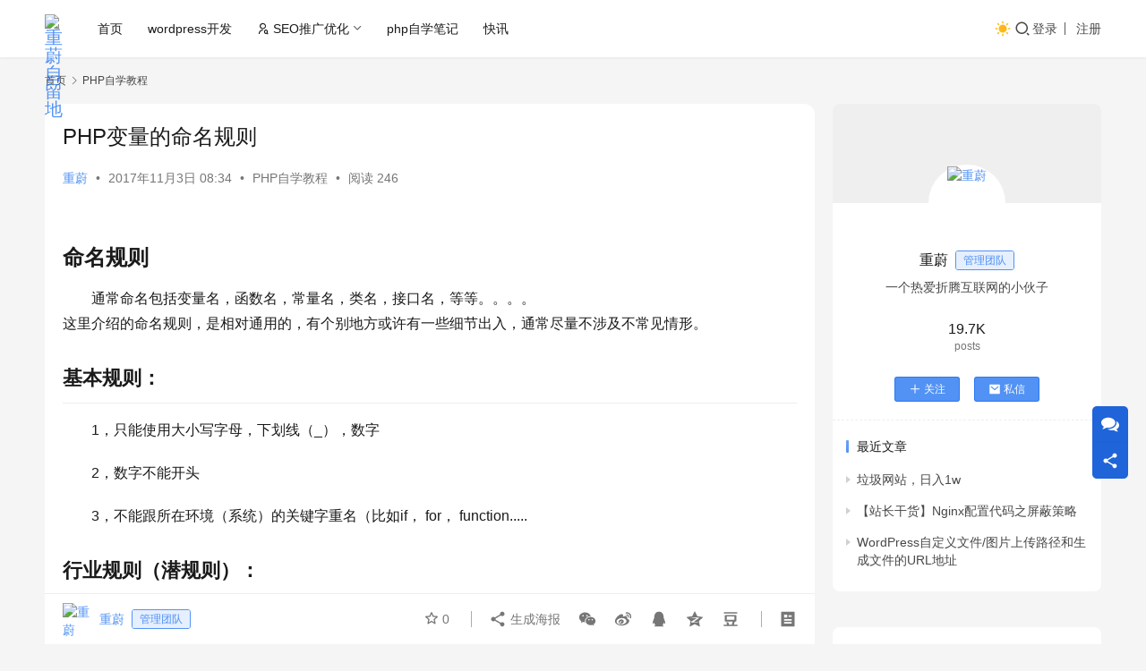

--- FILE ---
content_type: text/html; charset=UTF-8
request_url: https://www.cwhello.com/3139.html
body_size: 16002
content:
<!DOCTYPE html>
<html lang="zh-Hans">
<head>
    <meta charset="UTF-8">
    <meta http-equiv="X-UA-Compatible" content="IE=edge,chrome=1">
    <meta name="renderer" content="webkit">
    <meta name="viewport" content="width=device-width,initial-scale=1,maximum-scale=5">
    <title>PHP变量的命名规则 _ 重蔚自留地</title>
    <link rel="canonical" href="https://www.cwhello.com/3139.html">
<meta name="applicable-device" content="pc,mobile">
<meta http-equiv="Cache-Control" content="no-transform">
<style id='wp-img-auto-sizes-contain-inline-css' type='text/css'>
img:is([sizes=auto i],[sizes^="auto," i]){contain-intrinsic-size:3000px 1500px}
/*# sourceURL=wp-img-auto-sizes-contain-inline-css */
</style>
<link rel='stylesheet' id='stylesheet-css' href='https://www.cwhello.com/wp-content/themes/justnews/css/style.css' type='text/css' media='all' />
<link rel='stylesheet' id='material-icons-css' href='https://www.cwhello.com/wp-content/themes/justnews/themer/assets/css/material-icons.css' type='text/css' media='all' />
<link rel='stylesheet' id='remixicon-css' href='https://www.cwhello.com/wp-content/themes/justnews/themer/assets/css/remixicon.css' type='text/css' media='all' />
<link rel='stylesheet' id='font-awesome-css' href='https://www.cwhello.com/wp-content/themes/justnews/themer/assets/css/font-awesome.css' type='text/css' media='all' />
<style id='wp-block-library-inline-css' type='text/css'>
:root{--wp-block-synced-color:#7a00df;--wp-block-synced-color--rgb:122,0,223;--wp-bound-block-color:var(--wp-block-synced-color);--wp-editor-canvas-background:#ddd;--wp-admin-theme-color:#007cba;--wp-admin-theme-color--rgb:0,124,186;--wp-admin-theme-color-darker-10:#006ba1;--wp-admin-theme-color-darker-10--rgb:0,107,160.5;--wp-admin-theme-color-darker-20:#005a87;--wp-admin-theme-color-darker-20--rgb:0,90,135;--wp-admin-border-width-focus:2px}@media (min-resolution:192dpi){:root{--wp-admin-border-width-focus:1.5px}}.wp-element-button{cursor:pointer}:root .has-very-light-gray-background-color{background-color:#eee}:root .has-very-dark-gray-background-color{background-color:#313131}:root .has-very-light-gray-color{color:#eee}:root .has-very-dark-gray-color{color:#313131}:root .has-vivid-green-cyan-to-vivid-cyan-blue-gradient-background{background:linear-gradient(135deg,#00d084,#0693e3)}:root .has-purple-crush-gradient-background{background:linear-gradient(135deg,#34e2e4,#4721fb 50%,#ab1dfe)}:root .has-hazy-dawn-gradient-background{background:linear-gradient(135deg,#faaca8,#dad0ec)}:root .has-subdued-olive-gradient-background{background:linear-gradient(135deg,#fafae1,#67a671)}:root .has-atomic-cream-gradient-background{background:linear-gradient(135deg,#fdd79a,#004a59)}:root .has-nightshade-gradient-background{background:linear-gradient(135deg,#330968,#31cdcf)}:root .has-midnight-gradient-background{background:linear-gradient(135deg,#020381,#2874fc)}:root{--wp--preset--font-size--normal:16px;--wp--preset--font-size--huge:42px}.has-regular-font-size{font-size:1em}.has-larger-font-size{font-size:2.625em}.has-normal-font-size{font-size:var(--wp--preset--font-size--normal)}.has-huge-font-size{font-size:var(--wp--preset--font-size--huge)}.has-text-align-center{text-align:center}.has-text-align-left{text-align:left}.has-text-align-right{text-align:right}.has-fit-text{white-space:nowrap!important}#end-resizable-editor-section{display:none}.aligncenter{clear:both}.items-justified-left{justify-content:flex-start}.items-justified-center{justify-content:center}.items-justified-right{justify-content:flex-end}.items-justified-space-between{justify-content:space-between}.screen-reader-text{border:0;clip-path:inset(50%);height:1px;margin:-1px;overflow:hidden;padding:0;position:absolute;width:1px;word-wrap:normal!important}.screen-reader-text:focus{background-color:#ddd;clip-path:none;color:#444;display:block;font-size:1em;height:auto;left:5px;line-height:normal;padding:15px 23px 14px;text-decoration:none;top:5px;width:auto;z-index:100000}html :where(.has-border-color){border-style:solid}html :where([style*=border-top-color]){border-top-style:solid}html :where([style*=border-right-color]){border-right-style:solid}html :where([style*=border-bottom-color]){border-bottom-style:solid}html :where([style*=border-left-color]){border-left-style:solid}html :where([style*=border-width]){border-style:solid}html :where([style*=border-top-width]){border-top-style:solid}html :where([style*=border-right-width]){border-right-style:solid}html :where([style*=border-bottom-width]){border-bottom-style:solid}html :where([style*=border-left-width]){border-left-style:solid}html :where(img[class*=wp-image-]){height:auto;max-width:100%}:where(figure){margin:0 0 1em}html :where(.is-position-sticky){--wp-admin--admin-bar--position-offset:var(--wp-admin--admin-bar--height,0px)}@media screen and (max-width:600px){html :where(.is-position-sticky){--wp-admin--admin-bar--position-offset:0px}}

/*# sourceURL=wp-block-library-inline-css */
</style><style id='global-styles-inline-css' type='text/css'>
:root{--wp--preset--aspect-ratio--square: 1;--wp--preset--aspect-ratio--4-3: 4/3;--wp--preset--aspect-ratio--3-4: 3/4;--wp--preset--aspect-ratio--3-2: 3/2;--wp--preset--aspect-ratio--2-3: 2/3;--wp--preset--aspect-ratio--16-9: 16/9;--wp--preset--aspect-ratio--9-16: 9/16;--wp--preset--color--black: #000000;--wp--preset--color--cyan-bluish-gray: #abb8c3;--wp--preset--color--white: #ffffff;--wp--preset--color--pale-pink: #f78da7;--wp--preset--color--vivid-red: #cf2e2e;--wp--preset--color--luminous-vivid-orange: #ff6900;--wp--preset--color--luminous-vivid-amber: #fcb900;--wp--preset--color--light-green-cyan: #7bdcb5;--wp--preset--color--vivid-green-cyan: #00d084;--wp--preset--color--pale-cyan-blue: #8ed1fc;--wp--preset--color--vivid-cyan-blue: #0693e3;--wp--preset--color--vivid-purple: #9b51e0;--wp--preset--gradient--vivid-cyan-blue-to-vivid-purple: linear-gradient(135deg,rgb(6,147,227) 0%,rgb(155,81,224) 100%);--wp--preset--gradient--light-green-cyan-to-vivid-green-cyan: linear-gradient(135deg,rgb(122,220,180) 0%,rgb(0,208,130) 100%);--wp--preset--gradient--luminous-vivid-amber-to-luminous-vivid-orange: linear-gradient(135deg,rgb(252,185,0) 0%,rgb(255,105,0) 100%);--wp--preset--gradient--luminous-vivid-orange-to-vivid-red: linear-gradient(135deg,rgb(255,105,0) 0%,rgb(207,46,46) 100%);--wp--preset--gradient--very-light-gray-to-cyan-bluish-gray: linear-gradient(135deg,rgb(238,238,238) 0%,rgb(169,184,195) 100%);--wp--preset--gradient--cool-to-warm-spectrum: linear-gradient(135deg,rgb(74,234,220) 0%,rgb(151,120,209) 20%,rgb(207,42,186) 40%,rgb(238,44,130) 60%,rgb(251,105,98) 80%,rgb(254,248,76) 100%);--wp--preset--gradient--blush-light-purple: linear-gradient(135deg,rgb(255,206,236) 0%,rgb(152,150,240) 100%);--wp--preset--gradient--blush-bordeaux: linear-gradient(135deg,rgb(254,205,165) 0%,rgb(254,45,45) 50%,rgb(107,0,62) 100%);--wp--preset--gradient--luminous-dusk: linear-gradient(135deg,rgb(255,203,112) 0%,rgb(199,81,192) 50%,rgb(65,88,208) 100%);--wp--preset--gradient--pale-ocean: linear-gradient(135deg,rgb(255,245,203) 0%,rgb(182,227,212) 50%,rgb(51,167,181) 100%);--wp--preset--gradient--electric-grass: linear-gradient(135deg,rgb(202,248,128) 0%,rgb(113,206,126) 100%);--wp--preset--gradient--midnight: linear-gradient(135deg,rgb(2,3,129) 0%,rgb(40,116,252) 100%);--wp--preset--font-size--small: 13px;--wp--preset--font-size--medium: 20px;--wp--preset--font-size--large: 36px;--wp--preset--font-size--x-large: 42px;--wp--preset--spacing--20: 0.44rem;--wp--preset--spacing--30: 0.67rem;--wp--preset--spacing--40: 1rem;--wp--preset--spacing--50: 1.5rem;--wp--preset--spacing--60: 2.25rem;--wp--preset--spacing--70: 3.38rem;--wp--preset--spacing--80: 5.06rem;--wp--preset--shadow--natural: 6px 6px 9px rgba(0, 0, 0, 0.2);--wp--preset--shadow--deep: 12px 12px 50px rgba(0, 0, 0, 0.4);--wp--preset--shadow--sharp: 6px 6px 0px rgba(0, 0, 0, 0.2);--wp--preset--shadow--outlined: 6px 6px 0px -3px rgb(255, 255, 255), 6px 6px rgb(0, 0, 0);--wp--preset--shadow--crisp: 6px 6px 0px rgb(0, 0, 0);}:where(.is-layout-flex){gap: 0.5em;}:where(.is-layout-grid){gap: 0.5em;}body .is-layout-flex{display: flex;}.is-layout-flex{flex-wrap: wrap;align-items: center;}.is-layout-flex > :is(*, div){margin: 0;}body .is-layout-grid{display: grid;}.is-layout-grid > :is(*, div){margin: 0;}:where(.wp-block-columns.is-layout-flex){gap: 2em;}:where(.wp-block-columns.is-layout-grid){gap: 2em;}:where(.wp-block-post-template.is-layout-flex){gap: 1.25em;}:where(.wp-block-post-template.is-layout-grid){gap: 1.25em;}.has-black-color{color: var(--wp--preset--color--black) !important;}.has-cyan-bluish-gray-color{color: var(--wp--preset--color--cyan-bluish-gray) !important;}.has-white-color{color: var(--wp--preset--color--white) !important;}.has-pale-pink-color{color: var(--wp--preset--color--pale-pink) !important;}.has-vivid-red-color{color: var(--wp--preset--color--vivid-red) !important;}.has-luminous-vivid-orange-color{color: var(--wp--preset--color--luminous-vivid-orange) !important;}.has-luminous-vivid-amber-color{color: var(--wp--preset--color--luminous-vivid-amber) !important;}.has-light-green-cyan-color{color: var(--wp--preset--color--light-green-cyan) !important;}.has-vivid-green-cyan-color{color: var(--wp--preset--color--vivid-green-cyan) !important;}.has-pale-cyan-blue-color{color: var(--wp--preset--color--pale-cyan-blue) !important;}.has-vivid-cyan-blue-color{color: var(--wp--preset--color--vivid-cyan-blue) !important;}.has-vivid-purple-color{color: var(--wp--preset--color--vivid-purple) !important;}.has-black-background-color{background-color: var(--wp--preset--color--black) !important;}.has-cyan-bluish-gray-background-color{background-color: var(--wp--preset--color--cyan-bluish-gray) !important;}.has-white-background-color{background-color: var(--wp--preset--color--white) !important;}.has-pale-pink-background-color{background-color: var(--wp--preset--color--pale-pink) !important;}.has-vivid-red-background-color{background-color: var(--wp--preset--color--vivid-red) !important;}.has-luminous-vivid-orange-background-color{background-color: var(--wp--preset--color--luminous-vivid-orange) !important;}.has-luminous-vivid-amber-background-color{background-color: var(--wp--preset--color--luminous-vivid-amber) !important;}.has-light-green-cyan-background-color{background-color: var(--wp--preset--color--light-green-cyan) !important;}.has-vivid-green-cyan-background-color{background-color: var(--wp--preset--color--vivid-green-cyan) !important;}.has-pale-cyan-blue-background-color{background-color: var(--wp--preset--color--pale-cyan-blue) !important;}.has-vivid-cyan-blue-background-color{background-color: var(--wp--preset--color--vivid-cyan-blue) !important;}.has-vivid-purple-background-color{background-color: var(--wp--preset--color--vivid-purple) !important;}.has-black-border-color{border-color: var(--wp--preset--color--black) !important;}.has-cyan-bluish-gray-border-color{border-color: var(--wp--preset--color--cyan-bluish-gray) !important;}.has-white-border-color{border-color: var(--wp--preset--color--white) !important;}.has-pale-pink-border-color{border-color: var(--wp--preset--color--pale-pink) !important;}.has-vivid-red-border-color{border-color: var(--wp--preset--color--vivid-red) !important;}.has-luminous-vivid-orange-border-color{border-color: var(--wp--preset--color--luminous-vivid-orange) !important;}.has-luminous-vivid-amber-border-color{border-color: var(--wp--preset--color--luminous-vivid-amber) !important;}.has-light-green-cyan-border-color{border-color: var(--wp--preset--color--light-green-cyan) !important;}.has-vivid-green-cyan-border-color{border-color: var(--wp--preset--color--vivid-green-cyan) !important;}.has-pale-cyan-blue-border-color{border-color: var(--wp--preset--color--pale-cyan-blue) !important;}.has-vivid-cyan-blue-border-color{border-color: var(--wp--preset--color--vivid-cyan-blue) !important;}.has-vivid-purple-border-color{border-color: var(--wp--preset--color--vivid-purple) !important;}.has-vivid-cyan-blue-to-vivid-purple-gradient-background{background: var(--wp--preset--gradient--vivid-cyan-blue-to-vivid-purple) !important;}.has-light-green-cyan-to-vivid-green-cyan-gradient-background{background: var(--wp--preset--gradient--light-green-cyan-to-vivid-green-cyan) !important;}.has-luminous-vivid-amber-to-luminous-vivid-orange-gradient-background{background: var(--wp--preset--gradient--luminous-vivid-amber-to-luminous-vivid-orange) !important;}.has-luminous-vivid-orange-to-vivid-red-gradient-background{background: var(--wp--preset--gradient--luminous-vivid-orange-to-vivid-red) !important;}.has-very-light-gray-to-cyan-bluish-gray-gradient-background{background: var(--wp--preset--gradient--very-light-gray-to-cyan-bluish-gray) !important;}.has-cool-to-warm-spectrum-gradient-background{background: var(--wp--preset--gradient--cool-to-warm-spectrum) !important;}.has-blush-light-purple-gradient-background{background: var(--wp--preset--gradient--blush-light-purple) !important;}.has-blush-bordeaux-gradient-background{background: var(--wp--preset--gradient--blush-bordeaux) !important;}.has-luminous-dusk-gradient-background{background: var(--wp--preset--gradient--luminous-dusk) !important;}.has-pale-ocean-gradient-background{background: var(--wp--preset--gradient--pale-ocean) !important;}.has-electric-grass-gradient-background{background: var(--wp--preset--gradient--electric-grass) !important;}.has-midnight-gradient-background{background: var(--wp--preset--gradient--midnight) !important;}.has-small-font-size{font-size: var(--wp--preset--font-size--small) !important;}.has-medium-font-size{font-size: var(--wp--preset--font-size--medium) !important;}.has-large-font-size{font-size: var(--wp--preset--font-size--large) !important;}.has-x-large-font-size{font-size: var(--wp--preset--font-size--x-large) !important;}
/*# sourceURL=global-styles-inline-css */
</style>

<style id='classic-theme-styles-inline-css' type='text/css'>
/*! This file is auto-generated */
.wp-block-button__link{color:#fff;background-color:#32373c;border-radius:9999px;box-shadow:none;text-decoration:none;padding:calc(.667em + 2px) calc(1.333em + 2px);font-size:1.125em}.wp-block-file__button{background:#32373c;color:#fff;text-decoration:none}
/*# sourceURL=/wp-includes/css/classic-themes.min.css */
</style>
<link rel='stylesheet' id='wpcom-member-css' href='https://www.cwhello.com/wp-content/plugins/wpcom-member/css/style.css' type='text/css' media='all' />
<script type="text/javascript" src="https://www.cwhello.com/wp-includes/js/jquery/jquery.min.js" id="jquery-core-js"></script>
<script type="text/javascript" src="https://www.cwhello.com/wp-includes/js/jquery/jquery-migrate.min.js" id="jquery-migrate-js"></script>
<style>:root{--theme-color: rgba(30,114,241,0.77); --theme-hover: #07c; --logo-height: 32px; --logo-height-mobile: 26px; --menu-item-gap: 28px; --header-bg-color: #fff; --header-bg-image: none; --theme-border-radius-s: 3px; --theme-border-radius-m: 5px; --theme-border-radius-l: 8px; --theme-border-radius-xl: 12px; --thumb-ratio-default: 480 / 300; --thumb-ratio-post: 480 / 300; --post-video-ratio: 860 / 482;}</style>
    <!--[if lte IE 11]><script src="https://www.cwhello.com/wp-content/themes/justnews/js/update.js"></script><![endif]-->
</head>
<body class="wp-singular post-template-default single single-post postid-3139 single-format-standard wp-theme-justnews lang-cn el-boxed style-by-toggle">
<header class="header">
    <div class="container">
        <div class="navbar-header">
            <button type="button" class="navbar-toggle collapsed" data-toggle="collapse" data-target=".navbar-collapse" aria-label="menu">
                <span class="icon-bar icon-bar-1"></span>
                <span class="icon-bar icon-bar-2"></span>
                <span class="icon-bar icon-bar-3"></span>
            </button>
                        <div class="logo">
                <a href="https://www.cwhello.com/" rel="home">
                    <img src="https://img.cwhello.com/wp-content/uploads/2024/09/1725543473-0202.png" alt="重蔚自留地">
                </a>
            </div>
        </div>
        <div class="collapse navbar-collapse mobile-style-0">
            <nav class="primary-menu"><ul id="menu-%e9%a6%96%e9%a1%b5%e8%8f%9c%e5%8d%95" class="nav navbar-nav wpcom-adv-menu"><li class="menu-item"><a href="https://www.cwhello.com/">首页</a></li>
<li class="menu-item"><a href="https://www.cwhello.com/wordpress">wordpress开发</a></li>
<li class="menu-item menu-item-has-image dropdown"><a target="_blank" href="https://www.cwhello.com/seoyohua" class="dropdown-toggle"><i class="wpcom-icon ri-user-search-line menu-item-icon"></i>SEO推广优化</a>
<ul class="dropdown-menu menu-item-wrap menu-item-col-4">
	<li class="menu-item"><a href="https://www.cwhello.com/seo-seo">SEO操作</a></li>
	<li class="menu-item"><a href="https://www.cwhello.com/yinliu">网络推广</a></li>
	<li class="menu-item"><a href="https://www.cwhello.com/wzyunying">运营推广</a></li>
	<li class="menu-item"><a href="https://www.cwhello.com/yingxiao">营销案例</a></li>
</ul>
</li>
<li class="menu-item"><a href="https://www.cwhello.com/myphproute">php自学笔记</a></li>
<li class="menu-item"><a href="https://www.cwhello.com/kuai_xun">快讯</a></li>
</ul></nav>            <div class="navbar-action">
                                    <div class="dark-style-toggle">
                        <i class="wpcom-icon wi"><svg aria-hidden="true"><use xlink:href="#wi-sun-fill"></use></svg></i>                    </div>
                    <script> if (window.localStorage) { var dark = localStorage.getItem('darkStyle'); var toggle = document.querySelector('.dark-style-toggle');if(dark == 1 && !toggle.classList.contains('active')){ document.body.classList.add('style-for-dark');toggle.classList.add('active'); toggle.querySelector('use').setAttributeNS('http://www.w3.org/1999/xlink', 'xlink:href', '#wi-moon-fill'); }else if(dark == 0 && toggle.classList.contains('active')){ document.body.classList.remove('style-for-dark'); toggle.classList.remove('active'); toggle.querySelector('use').setAttributeNS('http://www.w3.org/1999/xlink', 'xlink:href', '#wi-sun-fill'); } } </script>
                <div class="navbar-search-icon j-navbar-search"><i class="wpcom-icon wi"><svg aria-hidden="true"><use xlink:href="#wi-search"></use></svg></i></div><form class="navbar-search" action="https://www.cwhello.com/" method="get" role="search"><div class="navbar-search-inner"><i class="wpcom-icon wi navbar-search-close"><svg aria-hidden="true"><use xlink:href="#wi-close"></use></svg></i><input type="text" name="s" class="navbar-search-input" autocomplete="off" maxlength="100" placeholder="输入关键词搜索..." value=""><button class="navbar-search-btn" type="submit" aria-label="搜索"><i class="wpcom-icon wi"><svg aria-hidden="true"><use xlink:href="#wi-search"></use></svg></i></button></div></form>                    <div id="j-user-wrap">
                        <a class="login" href="https://www.cwhello.com/login?modal-type=login">登录</a>
                        <a class="login register" href="https://www.cwhello.com/register?modal-type=register">注册</a>
                    </div>
                                </div>
        </div>
    </div><!-- /.container -->
</header>

<div id="wrap">    <div class="wrap container">
        <ol class="breadcrumb" vocab="https://schema.org/" typeof="BreadcrumbList"><li class="home" property="itemListElement" typeof="ListItem"><a href="https://www.cwhello.com" property="item" typeof="WebPage"><span property="name" class="hide">重蔚自留地</span>首页</a><meta property="position" content="1"></li><li property="itemListElement" typeof="ListItem"><i class="wpcom-icon wi"><svg aria-hidden="true"><use xlink:href="#wi-arrow-right-3"></use></svg></i><a href="https://www.cwhello.com/php" property="item" typeof="WebPage"><span property="name">PHP自学教程</span></a><meta property="position" content="2"></li></ol>        <main class="main">
                            <article id="post-3139" class="post-3139 post type-post status-publish format-standard has-post-thumbnail hentry category-php tag-php entry">
                    <div class="entry-main">
                                                                        <div class="entry-head">
                            <h1 class="entry-title">PHP变量的命名规则</h1>
                            <div class="entry-info">
                                                                    <span class="vcard">
                                        <a class="nickname url fn j-user-card" data-user="1" href="https://www.cwhello.com/personal-center/1">重蔚</a>
                                    </span>
                                    <span class="dot">•</span>
                                                                <time class="entry-date published" datetime="2017-11-03T08:34:37+08:00" pubdate>
                                    2017年11月3日 08:34                                </time>
                                <span class="dot">•</span>
                                <a href="https://www.cwhello.com/php" rel="category tag">PHP自学教程</a>                                                                        <span class="dot">•</span>
                                        <span>阅读 246</span>
                                                                </div>
                        </div>
                        
                                                <div class="entry-content text-indent text-justify">
                            <h1>命名规则</h1>
<p>通常命名包括变量名，函数名，常量名，类名，接口名，等等。。。。<br />这里介绍的命名规则，是相对通用的，有个别地方或许有一些细节出入，通常尽量不涉及不常见情形。</p>
<h2>基本规则：</h2>
<p>1，只能使用大小写字母，下划线（_），数字</p>
<p>2，数字不能开头</p>
<p>3，不能跟所在环境（系统）的关键字重名（比如if， for， function.....</p>
<h2>行业规则（潜规则）：</h2>
<p>基本规则，保证的是语法的正确性。</p>
<p>行业规则，保证的是是否能得到别人的尊重！</p>
<p>行业规则中，有如下几种常用的命名规则：</p>
<p><strong>1，驼峰命名法：</strong></p>
<p>示例：name，  myName， myFatherName</p>
<p><strong>2，帕斯卡命名法：</strong></p>
<p>示例：Name，  MyName， MyFatherName</p>
<p><strong>3，下划线间隔法：</strong></p>
<p>示例：name，  my_ame， my_father_name</p>
                                                        <div class="entry-copyright"><p>本文来自投稿，不代表重蔚自留地立场，如若转载，请注明出处https://www.cwhello.com/3139.html</p>
<p>如有侵犯您的合法权益请发邮件951076433@qq.com联系删除</p></div>                        </div>

                        <div class="entry-tag"><a href="https://www.cwhello.com/tag/php%e5%8f%98%e9%87%8f" rel="tag">php变量</a><a href="https://www.cwhello.com/tag/php%e5%8f%98%e9%87%8f%e5%91%bd%e5%90%8d" rel="tag">php变量命名</a></div>
                        <div class="entry-action">
                            <div class="btn-zan" data-id="3139"><i class="wpcom-icon wi"><svg aria-hidden="true"><use xlink:href="#wi-thumb-up-fill"></use></svg></i> 赞 <span class="entry-action-num">(0)</span></div>
                                                    </div>

                        <div class="entry-bar">
                            <div class="entry-bar-inner">
                                                                    <div class="entry-bar-author">
                                                                                <a data-user="1" target="_blank" href="https://www.cwhello.com/personal-center/1" class="avatar j-user-card">
                                            <img alt='重蔚' src='//img.cwhello.com/wp-content/uploads/member/avatars/238a0b923820dcc5.1719846765.jpg' class='avatar avatar-60 photo' height='60' width='60' /><span class="author-name">重蔚</span><span class="user-group">管理团队</span>                                        </a>
                                    </div>
                                                                <div class="entry-bar-info">
                                    <div class="info-item meta">
                                                                                    <a class="meta-item j-heart" href="javascript:;" data-id="3139"><i class="wpcom-icon wi"><svg aria-hidden="true"><use xlink:href="#wi-star"></use></svg></i> <span class="data">0</span></a>                                                                                                                    </div>
                                    <div class="info-item share">
                                                                                    <a class="meta-item mobile j-mobile-share" href="javascript:;" data-id="3139" data-qrcode="https://www.cwhello.com/3139.html">
                                                <i class="wpcom-icon wi"><svg aria-hidden="true"><use xlink:href="#wi-share"></use></svg></i> 生成海报                                            </a>
                                                                                    <a class="meta-item wechat" data-share="wechat" target="_blank" rel="nofollow noopener noreferrer" href="#">
                                                <i class="wpcom-icon wi"><svg aria-hidden="true"><use xlink:href="#wi-wechat"></use></svg></i>                                            </a>
                                                                                    <a class="meta-item weibo" data-share="weibo" target="_blank" rel="nofollow noopener noreferrer" href="#">
                                                <i class="wpcom-icon wi"><svg aria-hidden="true"><use xlink:href="#wi-weibo"></use></svg></i>                                            </a>
                                                                                    <a class="meta-item qq" data-share="qq" target="_blank" rel="nofollow noopener noreferrer" href="#">
                                                <i class="wpcom-icon wi"><svg aria-hidden="true"><use xlink:href="#wi-qq"></use></svg></i>                                            </a>
                                                                                    <a class="meta-item qzone" data-share="qzone" target="_blank" rel="nofollow noopener noreferrer" href="#">
                                                <i class="wpcom-icon wi"><svg aria-hidden="true"><use xlink:href="#wi-qzone"></use></svg></i>                                            </a>
                                                                                    <a class="meta-item douban" data-share="douban" target="_blank" rel="nofollow noopener noreferrer" href="#">
                                                <i class="wpcom-icon wi"><svg aria-hidden="true"><use xlink:href="#wi-douban"></use></svg></i>                                            </a>
                                                                            </div>
                                    <div class="info-item act">
                                        <a href="javascript:;" id="j-reading"><i class="wpcom-icon wi"><svg aria-hidden="true"><use xlink:href="#wi-article"></use></svg></i></a>
                                    </div>
                                </div>
                            </div>
                        </div>
                    </div>
                                            <div class="entry-page">
                    <div class="entry-page-prev j-lazy" style="background-image: url('https://www.cwhello.com/wp-content/themes/justnews/themer/assets/images/lazy.png');" data-original="https://img.cwhello.com/wp-content/uploads/2019/03/timg-8.jpg">
                <a href="https://www.cwhello.com/3183.html" title="html标签代码大全" rel="prev">
                    <span>html标签代码大全</span>
                </a>
                <div class="entry-page-info">
                    <span class="pull-left"><i class="wpcom-icon wi"><svg aria-hidden="true"><use xlink:href="#wi-arrow-left-double"></use></svg></i> 上一篇</span>
                    <span class="pull-right">2017年11月2日 17:34</span>
                </div>
            </div>
                            <div class="entry-page-next j-lazy" style="background-image: url('https://www.cwhello.com/wp-content/themes/justnews/themer/assets/images/lazy.png');" data-original="https://img.cwhello.com/wp-content/uploads/2018/09/image012-1.png">
                <a href="https://www.cwhello.com/3144.html" title="PHP变量间的传值方式" rel="next">
                    <span>PHP变量间的传值方式</span>
                </a>
                <div class="entry-page-info">
                    <span class="pull-right">下一篇 <i class="wpcom-icon wi"><svg aria-hidden="true"><use xlink:href="#wi-arrow-right-double"></use></svg></i></span>
                    <span class="pull-left">2017年11月4日 08:37</span>
                </div>
            </div>
            </div>
                                                                <div class="entry-related-posts">
                            <h3 class="entry-related-title">相关推荐</h3><ul class="entry-related cols-3 post-loop post-loop-default"><li class="item item3">
    <div class="item-content">
                <h3 class="item-title">
            <a href="https://www.cwhello.com/3525.html" target="_blank" rel="bookmark">
                                 变量的介绍            </a>
        </h3>
        <a class="item-images" href="https://www.cwhello.com/3525.html" title="变量的介绍" target="_blank">
            <span><i class="item-images-el j-lazy" style="background-image: url('https://www.cwhello.com/wp-content/themes/justnews/themer/assets/images/lazy.png');" data-original="https://img.cwhello.com/wp-content/uploads/2017/11/image025-1.png"></i></span><span><i class="item-images-el j-lazy" style="background-image: url('https://www.cwhello.com/wp-content/themes/justnews/themer/assets/images/lazy.png');" data-original="https://img.cwhello.com/wp-content/uploads/2017/11/image027.png"></i></span><span><i class="item-images-el j-lazy" style="background-image: url('https://www.cwhello.com/wp-content/themes/justnews/themer/assets/images/lazy.png');" data-original="https://img.cwhello.com/wp-content/uploads/2017/11/image029.png"></i></span><span><i class="item-images-el j-lazy" style="background-image: url('https://www.cwhello.com/wp-content/themes/justnews/themer/assets/images/lazy.png');" data-original="https://img.cwhello.com/wp-content/uploads/2017/11/image031.png"></i></span>        </a>
        <div class="item-excerpt">
            <p>变量的介绍 说明：可以存储变化的量（数据）的空间，可以变化的量是通过上下文来绝定，所以称为“弱类型语言”。 变量的声明 说明：变量的声明是有“$”来进行定义的声明的，在内存需要定义变量并赋值。 语法：$变量名 …</p>
        </div>
        <div class="item-meta">
                            <div class="item-meta-li author">
                                        <a data-user="1" target="_blank" href="https://www.cwhello.com/personal-center/1" class="avatar j-user-card">
                        <img alt='重蔚' src='//img.cwhello.com/wp-content/uploads/member/avatars/238a0b923820dcc5.1719846765.jpg' class='avatar avatar-60 photo' height='60' width='60' />                        <span>重蔚</span>
                    </a>
                </div>
                        <span class="item-meta-li date">2017年11月19日</span>
                            <span class="item-meta-li dot">•</span>
                <a class="item-meta-li" href="https://www.cwhello.com/php" target="_blank">PHP自学教程</a>
                        <div class="item-meta-right">
                <span class="item-meta-li stars" title="收藏数"><i class="wpcom-icon wi"><svg aria-hidden="true"><use xlink:href="#wi-star"></use></svg></i>0</span><span class="item-meta-li likes" title="点赞数"><i class="wpcom-icon wi"><svg aria-hidden="true"><use xlink:href="#wi-thumb-up"></use></svg></i>0</span><span class="item-meta-li views" title="阅读数"><i class="wpcom-icon wi"><svg aria-hidden="true"><use xlink:href="#wi-eye"></use></svg></i>215</span>            </div>
        </div>
    </div>
</li>
<li class="item">
        <div class="item-img">
        <a class="item-img-inner" href="https://www.cwhello.com/3253.html" title="$GLOBALS变量（数组）" target="_blank" rel="bookmark">
            <img width="480" height="300" src="https://www.cwhello.com/wp-content/themes/justnews/themer/assets/images/lazy.png" class="attachment-default size-default wp-post-image j-lazy" alt="$GLOBALS变量（数组）" decoding="async" fetchpriority="high" data-original="https://img.cwhello.com/wp-content/uploads/2019/01/image005-1-480x300.png" />        </a>
                <a class="item-category" href="https://www.cwhello.com/php" target="_blank">PHP自学教程</a>
            </div>
        <div class="item-content">
                <h3 class="item-title">
            <a href="https://www.cwhello.com/3253.html" target="_blank" rel="bookmark">
                                 $GLOBALS变量（数组）            </a>
        </h3>
        <div class="item-excerpt">
            <p>似乎是一个多余的变量：它只是把我们自己定义的所有全局变量存储到该数组中： 变量名就是该数组的下标（键名），变量值就是对应的值。</p>
        </div>
        <div class="item-meta">
                        <div class="item-meta-li author">
                                <a data-user="1" target="_blank" href="https://www.cwhello.com/personal-center/1" class="avatar j-user-card">
                    <img alt='重蔚' src='//img.cwhello.com/wp-content/uploads/member/avatars/238a0b923820dcc5.1719846765.jpg' class='avatar avatar-60 photo' height='60' width='60' />                    <span>重蔚</span>
                </a>
            </div>
                                    <span class="item-meta-li date">2017年11月10日</span>
            <div class="item-meta-right">
                <span class="item-meta-li stars" title="收藏数"><i class="wpcom-icon wi"><svg aria-hidden="true"><use xlink:href="#wi-star"></use></svg></i>0</span><span class="item-meta-li likes" title="点赞数"><i class="wpcom-icon wi"><svg aria-hidden="true"><use xlink:href="#wi-thumb-up"></use></svg></i>0</span><span class="item-meta-li views" title="阅读数"><i class="wpcom-icon wi"><svg aria-hidden="true"><use xlink:href="#wi-eye"></use></svg></i>220</span>            </div>
        </div>
    </div>
</li>
<li class="item">
        <div class="item-img">
        <a class="item-img-inner" href="https://www.cwhello.com/3249.html" title="PHP自学$_SERVER变量（数组）" target="_blank" rel="bookmark">
            <img width="480" height="300" src="https://www.cwhello.com/wp-content/themes/justnews/themer/assets/images/lazy.png" class="attachment-default size-default wp-post-image j-lazy" alt="PHP自学$_SERVER变量（数组）" decoding="async" data-original="https://img.cwhello.com/wp-content/uploads/2018/09/image004-1-480x300.png" />        </a>
                <a class="item-category" href="https://www.cwhello.com/php" target="_blank">PHP自学教程</a>
            </div>
        <div class="item-content">
                <h3 class="item-title">
            <a href="https://www.cwhello.com/3249.html" target="_blank" rel="bookmark">
                                 PHP自学$_SERVER变量（数组）            </a>
        </h3>
        <div class="item-excerpt">
            <p>该变量存储了服务器端或客户端的一些请求信息或设置信息，比较多，而且不同的服务器和不同的请求页面，其数据项都可能不同。 常用的有： REMOTE_ADDR, 用户的IP地址 SERVER_ADDR:  服务器端的IP地址 SERVER_NAME:  …</p>
        </div>
        <div class="item-meta">
                        <div class="item-meta-li author">
                                <a data-user="1" target="_blank" href="https://www.cwhello.com/personal-center/1" class="avatar j-user-card">
                    <img alt='重蔚' src='//img.cwhello.com/wp-content/uploads/member/avatars/238a0b923820dcc5.1719846765.jpg' class='avatar avatar-60 photo' height='60' width='60' />                    <span>重蔚</span>
                </a>
            </div>
                                    <span class="item-meta-li date">2017年11月9日</span>
            <div class="item-meta-right">
                <span class="item-meta-li stars" title="收藏数"><i class="wpcom-icon wi"><svg aria-hidden="true"><use xlink:href="#wi-star"></use></svg></i>0</span><span class="item-meta-li likes" title="点赞数"><i class="wpcom-icon wi"><svg aria-hidden="true"><use xlink:href="#wi-thumb-up"></use></svg></i>0</span><span class="item-meta-li views" title="阅读数"><i class="wpcom-icon wi"><svg aria-hidden="true"><use xlink:href="#wi-eye"></use></svg></i>237</span>            </div>
        </div>
    </div>
</li>
<li class="item">
        <div class="item-img">
        <a class="item-img-inner" href="https://www.cwhello.com/3130.html" title="php基本语法形式及变量规则" target="_blank" rel="bookmark">
            <img width="480" height="300" src="https://www.cwhello.com/wp-content/themes/justnews/themer/assets/images/lazy.png" class="attachment-default size-default wp-post-image j-lazy" alt="php基本语法形式及变量规则" decoding="async" data-original="https://img.cwhello.com/wp-content/uploads/2019/01/image009-480x300.png" />        </a>
                <a class="item-category" href="https://www.cwhello.com/php" target="_blank">PHP自学教程</a>
            </div>
        <div class="item-content">
                <h3 class="item-title">
            <a href="https://www.cwhello.com/3130.html" target="_blank" rel="bookmark">
                                 php基本语法形式及变量规则            </a>
        </h3>
        <div class="item-excerpt">
            <p>基本语法形式 区分大小写 主要是指变量名区分大小写 常量通常也区分，但常量也可以自己设定为不区分（不推荐） 但函数名不区分 而系统中使用的关键字也不区分大小写，比如if， else， for 语句结束符，用分号 一个p…</p>
        </div>
        <div class="item-meta">
                        <div class="item-meta-li author">
                                <a data-user="1" target="_blank" href="https://www.cwhello.com/personal-center/1" class="avatar j-user-card">
                    <img alt='重蔚' src='//img.cwhello.com/wp-content/uploads/member/avatars/238a0b923820dcc5.1719846765.jpg' class='avatar avatar-60 photo' height='60' width='60' />                    <span>重蔚</span>
                </a>
            </div>
                                    <span class="item-meta-li date">2017年11月1日</span>
            <div class="item-meta-right">
                <span class="item-meta-li stars" title="收藏数"><i class="wpcom-icon wi"><svg aria-hidden="true"><use xlink:href="#wi-star"></use></svg></i>0</span><span class="item-meta-li likes" title="点赞数"><i class="wpcom-icon wi"><svg aria-hidden="true"><use xlink:href="#wi-thumb-up"></use></svg></i>0</span><span class="item-meta-li views" title="阅读数"><i class="wpcom-icon wi"><svg aria-hidden="true"><use xlink:href="#wi-eye"></use></svg></i>199</span>            </div>
        </div>
    </div>
</li>
<li class="item">
        <div class="item-img">
        <a class="item-img-inner" href="https://www.cwhello.com/3201.html" title="PHP可变变量的理解" target="_blank" rel="bookmark">
            <img class="j-lazy" src="https://www.cwhello.com/wp-content/themes/justnews/themer/assets/images/lazy.png" data-original="https://img.cwhello.com/wp-content/uploads/2023/06/StockSnap_G60N9T403H-scaled-480x300.jpg" width="480" height="300" alt="PHP可变变量的理解">        </a>
                <a class="item-category" href="https://www.cwhello.com/php" target="_blank">PHP自学教程</a>
            </div>
        <div class="item-content">
                <h3 class="item-title">
            <a href="https://www.cwhello.com/3201.html" target="_blank" rel="bookmark">
                                 PHP可变变量的理解            </a>
        </h3>
        <div class="item-excerpt">
            <p>可变变量 所谓可变变量，就是一个变量的名，又是一个变量。 可变变量的语法是php的很特殊的语法——其他语言中少见。 $v1 = “abc”;          //这是一个字符串变量，其内容是字符串“abc” $abc = 10;             //这…</p>
        </div>
        <div class="item-meta">
                        <div class="item-meta-li author">
                                <a data-user="1" target="_blank" href="https://www.cwhello.com/personal-center/1" class="avatar j-user-card">
                    <img alt='重蔚' src='//img.cwhello.com/wp-content/uploads/member/avatars/238a0b923820dcc5.1719846765.jpg' class='avatar avatar-60 photo' height='60' width='60' />                    <span>重蔚</span>
                </a>
            </div>
                                    <span class="item-meta-li date">2017年11月6日</span>
            <div class="item-meta-right">
                <span class="item-meta-li stars" title="收藏数"><i class="wpcom-icon wi"><svg aria-hidden="true"><use xlink:href="#wi-star"></use></svg></i>0</span><span class="item-meta-li likes" title="点赞数"><i class="wpcom-icon wi"><svg aria-hidden="true"><use xlink:href="#wi-thumb-up"></use></svg></i>0</span><span class="item-meta-li views" title="阅读数"><i class="wpcom-icon wi"><svg aria-hidden="true"><use xlink:href="#wi-eye"></use></svg></i>462</span>            </div>
        </div>
    </div>
</li>
<li class="item">
        <div class="item-img">
        <a class="item-img-inner" href="https://www.cwhello.com/3210.html" title="PHP $_POST变量（数组）" target="_blank" rel="bookmark">
            <img class="j-lazy" src="https://www.cwhello.com/wp-content/themes/justnews/themer/assets/images/lazy.png" data-original="https://img.cwhello.com/wp-content/uploads/2023/06/StockSnap_9JQZAQEVCM-scaled-480x300.jpg" width="480" height="300" alt="PHP $_POST变量（数组）">        </a>
                <a class="item-category" href="https://www.cwhello.com/php" target="_blank">PHP自学教程</a>
            </div>
        <div class="item-content">
                <h3 class="item-title">
            <a href="https://www.cwhello.com/3210.html" target="_blank" rel="bookmark">
                                 PHP $_POST变量（数组）            </a>
        </h3>
        <div class="item-excerpt">
            <p>类似$_GET变量（数组），$_POST代表页面通过post方式提交过来的数据所形成的数组。 post提交数据，通常只有一种形式： &lt;form  action=”abc.php”  method=”post” &gt; 项目1： &lt;input type=”text”   name=”uNa…</p>
        </div>
        <div class="item-meta">
                        <div class="item-meta-li author">
                                <a data-user="1" target="_blank" href="https://www.cwhello.com/personal-center/1" class="avatar j-user-card">
                    <img alt='重蔚' src='//img.cwhello.com/wp-content/uploads/member/avatars/238a0b923820dcc5.1719846765.jpg' class='avatar avatar-60 photo' height='60' width='60' />                    <span>重蔚</span>
                </a>
            </div>
                                    <span class="item-meta-li date">2017年11月7日</span>
            <div class="item-meta-right">
                <span class="item-meta-li stars" title="收藏数"><i class="wpcom-icon wi"><svg aria-hidden="true"><use xlink:href="#wi-star"></use></svg></i>0</span><span class="item-meta-li likes" title="点赞数"><i class="wpcom-icon wi"><svg aria-hidden="true"><use xlink:href="#wi-thumb-up"></use></svg></i>0</span><span class="item-meta-li views" title="阅读数"><i class="wpcom-icon wi"><svg aria-hidden="true"><use xlink:href="#wi-eye"></use></svg></i>475</span>            </div>
        </div>
    </div>
</li>
<li class="item">
        <div class="item-img">
        <a class="item-img-inner" href="https://www.cwhello.com/3135.html" title="php变量的基本使用" target="_blank" rel="bookmark">
            <img width="480" height="300" src="https://www.cwhello.com/wp-content/themes/justnews/themer/assets/images/lazy.png" class="attachment-default size-default wp-post-image j-lazy" alt="php变量的基本使用" decoding="async" data-original="https://img.cwhello.com/wp-content/uploads/2018/09/image010-480x300.png" />        </a>
                <a class="item-category" href="https://www.cwhello.com/php" target="_blank">PHP自学教程</a>
            </div>
        <div class="item-content">
                <h3 class="item-title">
            <a href="https://www.cwhello.com/3135.html" target="_blank" rel="bookmark">
                                 php变量的基本使用            </a>
        </h3>
        <div class="item-excerpt">
            <p>变量的基本使用 定义变量（赋值）：直接给变量赋值，就是定义； 不支持js中的那种“定义但不赋值”的语法。 换句话说，第一次给一个变量赋值，就算定义变量。 取值：所有需要一个变量值的语句中，就会取得该变量的值…</p>
        </div>
        <div class="item-meta">
                        <div class="item-meta-li author">
                                <a data-user="1" target="_blank" href="https://www.cwhello.com/personal-center/1" class="avatar j-user-card">
                    <img alt='重蔚' src='//img.cwhello.com/wp-content/uploads/member/avatars/238a0b923820dcc5.1719846765.jpg' class='avatar avatar-60 photo' height='60' width='60' />                    <span>重蔚</span>
                </a>
            </div>
                                    <span class="item-meta-li date">2017年11月2日</span>
            <div class="item-meta-right">
                <span class="item-meta-li stars" title="收藏数"><i class="wpcom-icon wi"><svg aria-hidden="true"><use xlink:href="#wi-star"></use></svg></i>0</span><span class="item-meta-li likes" title="点赞数"><i class="wpcom-icon wi"><svg aria-hidden="true"><use xlink:href="#wi-thumb-up"></use></svg></i>0</span><span class="item-meta-li views" title="阅读数"><i class="wpcom-icon wi"><svg aria-hidden="true"><use xlink:href="#wi-eye"></use></svg></i>196</span>            </div>
        </div>
    </div>
</li>
<li class="item">
        <div class="item-img">
        <a class="item-img-inner" href="https://www.cwhello.com/265544.html" title="PHP中的变量与数据类型。" target="_blank" rel="bookmark">
            <img class="j-lazy" src="https://www.cwhello.com/wp-content/themes/justnews/themer/assets/images/lazy.png" data-original="https://img.cwhello.com/wp-content/uploads/2023/06/StockSnap_F7IIJUSSD1-scaled-480x300.jpg" width="480" height="300" alt="PHP中的变量与数据类型。">        </a>
                <a class="item-category" href="https://www.cwhello.com/php" target="_blank">PHP自学教程</a>
            </div>
        <div class="item-content">
                <h3 class="item-title">
            <a href="https://www.cwhello.com/265544.html" target="_blank" rel="bookmark">
                                 PHP中的变量与数据类型。            </a>
        </h3>
        <div class="item-excerpt">
            <p>PHP是一种极其流行的服务器端编程语言，它的灵活性和易用性使得它成为了构建大型Web应用程序的首选语言之一。在PHP中，变量是一个非常基本的概念，它可以用来存储和操作数据。在本文中，我们将深入探讨PHP中的变量…</p>
        </div>
        <div class="item-meta">
                        <div class="item-meta-li author">
                                <a data-user="393" target="_blank" href="https://www.cwhello.com/personal-center/393" class="avatar j-user-card">
                    <img alt='php学习' src='//cravatar.cn/avatar/?s=60&#038;d=mm&#038;r=g' srcset='//cravatar.cn/avatar/?s=120&#038;d=mm&#038;r=g 2x' class='avatar avatar-60 photo avatar-default' height='60' width='60' decoding='async'/>                    <span>php学习</span>
                </a>
            </div>
                                    <span class="item-meta-li date">2023年5月30日</span>
            <div class="item-meta-right">
                <span class="item-meta-li stars" title="收藏数"><i class="wpcom-icon wi"><svg aria-hidden="true"><use xlink:href="#wi-star"></use></svg></i>0</span><span class="item-meta-li likes" title="点赞数"><i class="wpcom-icon wi"><svg aria-hidden="true"><use xlink:href="#wi-thumb-up"></use></svg></i>0</span><span class="item-meta-li views" title="阅读数"><i class="wpcom-icon wi"><svg aria-hidden="true"><use xlink:href="#wi-eye"></use></svg></i>1</span>            </div>
        </div>
    </div>
</li>
</ul>                        </div>
                                    </article>
                    </main>
            <aside class="sidebar">
        <div class="widget widget_profile"><div class="profile-cover"><img class="j-lazy" src="https://www.cwhello.com/wp-content/themes/justnews/themer/assets/images/lazy.png" data-original="//www.cwhello.com/wp-content/plugins/wpcom-member/images/lazy.png" alt="重蔚"></div>            <div class="avatar-wrap">
                <a target="_blank" href="https://www.cwhello.com/personal-center/1" class="avatar-link"><img alt='重蔚' src='//img.cwhello.com/wp-content/uploads/member/avatars/238a0b923820dcc5.1719846765.jpg' class='avatar avatar-120 photo' height='120' width='120' /></a></div>
            <div class="profile-info">
                <a target="_blank" href="https://www.cwhello.com/personal-center/1" class="profile-name"><span class="author-name">重蔚</span><span class="user-group">管理团队</span></a>
                <p class="author-description">一个热爱折腾互联网的小伙子</p>
                        <div class="profile-stats">
            <div class="profile-stats-inner">
                            <div class="user-stats-item">
                <b>19.7K</b>
                <span>posts</span>
            </div>
                    </div>
        </div>
    <button type="button" class="wpcom-btn btn-xs btn-follow j-follow btn-primary" data-user="1"><i class="wpcom-icon wi"><svg aria-hidden="true"><use xlink:href="#wi-add"></use></svg></i>关注</button><button type="button" class="wpcom-btn btn-primary btn-xs btn-message j-message" data-user="1"><i class="wpcom-icon wi"><svg aria-hidden="true"><use xlink:href="#wi-mail-fill"></use></svg></i>私信</button>            </div>
                        <div class="profile-posts">
                <h3 class="widget-title"><span>最近文章</span></h3>
                <ul>                    <li><a href="https://www.cwhello.com/494900.html" title="垃圾网站，日入1w">垃圾网站，日入1w</a></li>
                                    <li><a href="https://www.cwhello.com/494880.html" title="【站长干货】Nginx配置代码之屏蔽策略">【站长干货】Nginx配置代码之屏蔽策略</a></li>
                                    <li><a href="https://www.cwhello.com/494877.html" title="WordPress自定义文件/图片上传路径和生成文件的URL地址">WordPress自定义文件/图片上传路径和生成文件的URL地址</a></li>
                </ul>            </div>
                        </div><div class="widget widget_post_slider"></div><div class="widget widget_post_thumb">            <ul>
                                    <li class="item">
                                                    <div class="item-img">
                                <a class="item-img-inner" href="https://www.cwhello.com/282322.html" title="我来教你小编告诉你，网站url优化策略大全。">
                                    <img class="j-lazy" src="https://www.cwhello.com/wp-content/themes/justnews/themer/assets/images/lazy.png" data-original="https://img.cwhello.com/wp-content/uploads/2023/06/StockSnap_MHYHANF1PP-scaled-480x300.jpg" width="480" height="300" alt="我来教你小编告诉你，网站url优化策略大全。">                                </a>
                            </div>
                                                <div class="item-content">
                            <p class="item-title"><a href="https://www.cwhello.com/282322.html" title="我来教你小编告诉你，网站url优化策略大全。">我来教你小编告诉你，网站url优化策略大全。</a></p>
                            <p class="item-date">2023年6月22日</p>
                        </div>
                    </li>
                                    <li class="item">
                                                    <div class="item-img">
                                <a class="item-img-inner" href="https://www.cwhello.com/214451.html" title="教你事件营销案例有哪些。">
                                    <img class="j-lazy" src="https://www.cwhello.com/wp-content/themes/justnews/themer/assets/images/lazy.png" data-original="https://img.cwhello.com/wp-content/uploads/2023/06/StockSnap_SNK7GS7JV9-scaled-480x300.jpg" width="480" height="300" alt="教你事件营销案例有哪些。">                                </a>
                            </div>
                                                <div class="item-content">
                            <p class="item-title"><a href="https://www.cwhello.com/214451.html" title="教你事件营销案例有哪些。">教你事件营销案例有哪些。</a></p>
                            <p class="item-date">2023年1月22日</p>
                        </div>
                    </li>
                                    <li class="item">
                                                    <div class="item-img">
                                <a class="item-img-inner" href="https://www.cwhello.com/88249.html" title="企业建站涉及到的问题有哪些。">
                                    <img width="450" height="300" src="https://www.cwhello.com/wp-content/themes/justnews/themer/assets/images/lazy.png" class="attachment-default size-default wp-post-image j-lazy" alt="企业建站涉及到的问题有哪些。" decoding="async" data-original="https://img.cwhello.com/wp-content/uploads/2022/09/20220725152033-62deb4c156ca4.jpg" />                                </a>
                            </div>
                                                <div class="item-content">
                            <p class="item-title"><a href="https://www.cwhello.com/88249.html" title="企业建站涉及到的问题有哪些。">企业建站涉及到的问题有哪些。</a></p>
                            <p class="item-date">2022年9月10日</p>
                        </div>
                    </li>
                            </ul>
        </div><div class="widget widget_lastest_news">                <ul class="orderby-rand">
                                            <li><a href="https://www.cwhello.com/166714.html" title="我来分享15种常用的裂变营销方法（业绩提升的利器）">我来分享15种常用的裂变营销方法（业绩提升的利器）</a></li>
                                            <li><a href="https://www.cwhello.com/189392.html" title="分享1公分等于多少cm（不会换算的进来）">分享1公分等于多少cm（不会换算的进来）</a></li>
                                            <li><a href="https://www.cwhello.com/389609.html" title="教你销售策略 让你绝对成交15大秘诀。">教你销售策略 让你绝对成交15大秘诀。</a></li>
                                    </ul>
            </div><div class="widget widget_lastest_products">            <ul class="p-list">
                                    <li class="col-xs-24 col-md-12 p-item">
                        <div class="p-item-wrap">
                            <a class="thumb" href="https://www.cwhello.com/128007.html">
                                <img class="j-lazy" src="https://www.cwhello.com/wp-content/themes/justnews/themer/assets/images/lazy.png" data-original="https://img.cwhello.com/wp-content/uploads/2023/06/StockSnap_F7IIJUSSD1-scaled-480x300.jpg" width="480" height="300" alt="小编分享微信营销方案渠道拓展与策略怎么写。">                            </a>
                            <h4 class="title">
                                <a href="https://www.cwhello.com/128007.html" title="小编分享微信营销方案渠道拓展与策略怎么写。">
                                    小编分享微信营销方案渠道拓展与策略怎么写。                                </a>
                            </h4>
                        </div>
                    </li>
                                    <li class="col-xs-24 col-md-12 p-item">
                        <div class="p-item-wrap">
                            <a class="thumb" href="https://www.cwhello.com/114732.html">
                                <img width="800" height="243" src="https://www.cwhello.com/wp-content/themes/justnews/themer/assets/images/lazy.png" class="attachment-default size-default wp-post-image j-lazy" alt="深度解析淘宝直通车的优化提升技巧。" decoding="async" data-original="https://img.cwhello.com/wp-content/uploads/2022/10/1666883727-20221027151527-635aa08fdc511.jpg" />                            </a>
                            <h4 class="title">
                                <a href="https://www.cwhello.com/114732.html" title="深度解析淘宝直通车的优化提升技巧。">
                                    深度解析淘宝直通车的优化提升技巧。                                </a>
                            </h4>
                        </div>
                    </li>
                                    <li class="col-xs-24 col-md-12 p-item">
                        <div class="p-item-wrap">
                            <a class="thumb" href="https://www.cwhello.com/471192.html">
                                <img width="566" height="400" src="https://www.cwhello.com/wp-content/themes/justnews/themer/assets/images/lazy.png" class="attachment-default size-default wp-post-image j-lazy" alt="如何查询网站流量,网站流量查询的方法是。" decoding="async" data-original="https://img.cwhello.com/wp-content/uploads/2024/07/1719928896-20240702220136-668408407ab42.jpg" />                            </a>
                            <h4 class="title">
                                <a href="https://www.cwhello.com/471192.html" title="如何查询网站流量,网站流量查询的方法是。">
                                    如何查询网站流量,网站流量查询的方法是。                                </a>
                            </h4>
                        </div>
                    </li>
                                    <li class="col-xs-24 col-md-12 p-item">
                        <div class="p-item-wrap">
                            <a class="thumb" href="https://www.cwhello.com/466434.html">
                                <img width="547" height="400" src="https://www.cwhello.com/wp-content/themes/justnews/themer/assets/images/lazy.png" class="attachment-default size-default wp-post-image j-lazy" alt="经验分享如何申请400电话业务,广告网站留电话。" decoding="async" data-original="https://img.cwhello.com/wp-content/uploads/2024/07/1719821283-20240701080803-668263e3ccd8d.jpg" />                            </a>
                            <h4 class="title">
                                <a href="https://www.cwhello.com/466434.html" title="经验分享如何申请400电话业务,广告网站留电话。">
                                    经验分享如何申请400电话业务,广告网站留电话。                                </a>
                            </h4>
                        </div>
                    </li>
                            </ul>
        </div><div class="widget widget_tags">        <div class="tagcloud">
                            <a href="https://www.cwhello.com/tag/%e7%bd%91%e7%ab%99%e5%bb%ba%e8%ae%be" title="网站建设">网站建设</a>
                            <a href="https://www.cwhello.com/tag/%e7%bd%91%e7%ab%99%e6%90%ad%e5%bb%ba" title="网站搭建">网站搭建</a>
                            <a href="https://www.cwhello.com/tag/%e7%bd%91%e7%ab%99" title="网站">网站</a>
                            <a href="https://www.cwhello.com/tag/%e5%88%9b%e4%b8%9a%e8%b5%84%e8%ae%af" title="创业资讯">创业资讯</a>
                            <a href="https://www.cwhello.com/tag/%e7%bd%91%e7%bb%9c%e6%8e%a8%e5%b9%bf" title="网络推广">网络推广</a>
                            <a href="https://www.cwhello.com/tag/seo" title="SEO">SEO</a>
                            <a href="https://www.cwhello.com/tag/%e5%bc%95%e6%b5%81%e6%8a%80%e5%b7%a7" title="引流技巧">引流技巧</a>
                            <a href="https://www.cwhello.com/tag/2696" title="创业分享">创业分享</a>
                            <a href="https://www.cwhello.com/tag/%e6%a1%88%e4%be%8b%e5%88%86%e6%9e%90" title="案例分析">案例分析</a>
                            <a href="https://www.cwhello.com/tag/seo%e4%bc%98%e5%8c%96" title="SEO优化">SEO优化</a>
                            <a href="https://www.cwhello.com/tag/%e5%85%b3%e9%94%ae%e8%af%8d" title="关键词">关键词</a>
                            <a href="https://www.cwhello.com/tag/%e7%bd%91%e7%bb%9c%e8%90%a5%e9%94%80" title="网络营销">网络营销</a>
                            <a href="https://www.cwhello.com/tag/%e7%94%b5%e8%84%91" title="电脑">电脑</a>
                            <a href="https://www.cwhello.com/tag/seo%e6%95%99%e7%a8%8b" title="SEO教程">SEO教程</a>
                            <a href="https://www.cwhello.com/tag/%e4%ba%92%e8%81%94%e7%bd%91" title="互联网">互联网</a>
                            <a href="https://www.cwhello.com/tag/26207" title="杭州">杭州</a>
                            <a href="https://www.cwhello.com/tag/%e7%bd%91%e9%a1%b5%e8%ae%be%e8%ae%a1" title="网页设计">网页设计</a>
                            <a href="https://www.cwhello.com/tag/%e7%bd%91%e7%ab%99%e6%8e%a8%e5%b9%bf" title="网站推广">网站推广</a>
                            <a href="https://www.cwhello.com/tag/%e6%b7%98%e5%ae%9d" title="淘宝">淘宝</a>
                            <a href="https://www.cwhello.com/tag/php" title="php">php</a>
                            <a href="https://www.cwhello.com/tag/%e7%bd%91%e7%ab%99%e4%bc%98%e5%8c%96" title="网站优化">网站优化</a>
                            <a href="https://www.cwhello.com/tag/%e5%86%85%e5%ae%b9" title="内容">内容</a>
                            <a href="https://www.cwhello.com/tag/%e7%bd%91%e5%ba%97" title="网店">网店</a>
                            <a href="https://www.cwhello.com/tag/%e5%9f%9f%e5%90%8d" title="域名">域名</a>
                            <a href="https://www.cwhello.com/tag/seo%e5%85%a5%e9%97%a8%e5%9f%ba%e7%a1%80" title="seo入门基础">seo入门基础</a>
                            <a href="https://www.cwhello.com/tag/%e7%bd%91%e7%ab%99%e8%ae%be%e8%ae%a1" title="网站设计">网站设计</a>
                            <a href="https://www.cwhello.com/tag/%e7%99%be%e5%ba%a6seo" title="百度seo">百度seo</a>
                            <a href="https://www.cwhello.com/tag/25682" title="直通车">直通车</a>
                            <a href="https://www.cwhello.com/tag/46766" title="显卡">显卡</a>
                            <a href="https://www.cwhello.com/tag/48455" title="主板">主板</a>
                    </div>
        </div>    </aside>
    </div>
</div>
<footer class="footer">
    <div class="container">
        <div class="footer-col-wrap footer-with-none">
                        <div class="footer-col footer-col-copy">
                <ul class="footer-nav hidden-xs"><li id="menu-item-113401" class="menu-item menu-item-113401"><a target="_blank" href="https://www.cwhello.com/report">举报投诉</a></li>
<li id="menu-item-113399" class="menu-item menu-item-113399"><a target="_blank" href="https://www.cwhello.com/copyright">版权声明</a></li>
<li id="menu-item-113400" class="menu-item menu-item-113400"><a target="_blank" href="https://www.cwhello.com/mianze">免责声明</a></li>
</ul>                <div class="copyright">
                    <p>Copyright © 2015-2024 重蔚自留地 <a id="icp_icp" href="https://beian.miit.gov.cn/#/Integrated/recordQuery" target="_blank" rel="noopener">桂ICP备15004854号-1</a></p>
                </div>
            </div>
                    </div>
    </div>
</footer>
            <div class="action action-style-0 action-color-1 action-pos-0" style="bottom:20%;">
                                                <div class="action-item">
                                    <i class="wpcom-icon fa fa-comments action-item-icon"></i>                                                                        <div class="action-item-inner action-item-type-2">
                                        <h3 style="text-align: center;">联系我们</h3>
<h5 style="text-align: center;"><span style="color: #1764ff; font-size: 20px;"><strong>QQ：951076433</strong></span></h5>
<p>在线咨询：<a href="http://wpa.qq.com/msgrd?uin=951076433" target="_blank" rel="noopener noreferrer"><img class="j-lazy alignnone" title="点击这里给我发消息" src="//pub.idqqimg.com/qconn/wpa/button/button_111.gif" alt="点击这里给我发消息" width="79" height="25" border="0" /></a>邮件：951076433@qq.com工作时间：周一至周五，9:30-18:30，节假日休息</p>
                                    </div>
                                </div>
                                                                                        <div class="action-item j-share">
                        <i class="wpcom-icon wi action-item-icon"><svg aria-hidden="true"><use xlink:href="#wi-share"></use></svg></i>                                            </div>
                                    <div class="action-item gotop j-top">
                        <i class="wpcom-icon wi action-item-icon"><svg aria-hidden="true"><use xlink:href="#wi-arrow-up-2"></use></svg></i>                                            </div>
                            </div>
        <script type="speculationrules">
{"prefetch":[{"source":"document","where":{"and":[{"href_matches":"/*"},{"not":{"href_matches":["/wp-*.php","/wp-admin/*","/wp-content/uploads/*","/wp-content/*","/wp-content/plugins/*","/wp-content/themes/justnews/*","/*\\?(.+)"]}},{"not":{"selector_matches":"a[rel~=\"nofollow\"]"}},{"not":{"selector_matches":".no-prefetch, .no-prefetch a"}}]},"eagerness":"conservative"}]}
</script>
<script type="text/javascript" id="main-js-extra">
/* <![CDATA[ */
var _wpcom_js = {"webp":"","ajaxurl":"https://www.cwhello.com/wp-admin/admin-ajax.php","theme_url":"https://www.cwhello.com/wp-content/themes/justnews","slide_speed":"5000","is_admin":"0","lang":"zh_CN","js_lang":{"share_to":"\u5206\u4eab\u5230:","copy_done":"\u590d\u5236\u6210\u529f\uff01","copy_fail":"\u6d4f\u89c8\u5668\u6682\u4e0d\u652f\u6301\u62f7\u8d1d\u529f\u80fd","confirm":"\u786e\u5b9a","qrcode":"\u4e8c\u7ef4\u7801","page_loaded":"\u5df2\u7ecf\u5230\u5e95\u4e86","no_content":"\u6682\u65e0\u5185\u5bb9","load_failed":"\u52a0\u8f7d\u5931\u8d25\uff0c\u8bf7\u7a0d\u540e\u518d\u8bd5\uff01","expand_more":"\u9605\u8bfb\u5269\u4f59 %s"},"share":"1","share_items":{"weibo":{"title":"\u5fae\u535a","icon":"weibo"},"wechat":{"title":"\u5fae\u4fe1","icon":"wechat"},"qq":{"title":"QQ\u597d\u53cb","icon":"qq"},"qzone":{"title":"QQ\u7a7a\u95f4","icon":"qzone"},"douban":{"name":"douban","title":"\u8c46\u74e3","icon":"douban"},"linkedin":{"title":"LinkedIn","icon":"linkedin"},"mail":{"title":"\u90ae\u4ef6","icon":"mail-fill"}},"lightbox":"1","post_id":"3139","user_card_height":"356","poster":{"notice":"\u8bf7\u300c\u70b9\u51fb\u4e0b\u8f7d\u300d\u6216\u300c\u957f\u6309\u4fdd\u5b58\u56fe\u7247\u300d\u540e\u5206\u4eab\u7ed9\u66f4\u591a\u597d\u53cb","generating":"\u6b63\u5728\u751f\u6210\u6d77\u62a5\u56fe\u7247...","failed":"\u6d77\u62a5\u56fe\u7247\u751f\u6210\u5931\u8d25"},"video_height":"482","fixed_sidebar":"1","dark_style":"0","font_url":"//fonts.googleapis.com/css2?family=Noto+Sans+SC:wght@400;500&display=swap","follow_btn":"\u003Ci class=\"wpcom-icon wi\"\u003E\u003Csvg aria-hidden=\"true\"\u003E\u003Cuse xlink:href=\"#wi-add\"\u003E\u003C/use\u003E\u003C/svg\u003E\u003C/i\u003E\u5173\u6ce8","followed_btn":"\u5df2\u5173\u6ce8","user_card":"1"};
//# sourceURL=main-js-extra
/* ]]> */
</script>
<script type="text/javascript" src="https://www.cwhello.com/wp-content/themes/justnews/js/main.js" id="main-js"></script>
<script type="text/javascript" src="https://www.cwhello.com/wp-content/themes/justnews/themer/assets/js/icons-2.8.9.js" id="wpcom-icons-js"></script>
<script type="text/javascript" id="wp-postviews-cache-js-extra">
/* <![CDATA[ */
var viewsCacheL10n = {"admin_ajax_url":"https://www.cwhello.com/wp-admin/admin-ajax.php","post_id":"3139"};
//# sourceURL=wp-postviews-cache-js-extra
/* ]]> */
</script>
<script type="text/javascript" src="https://www.cwhello.com/wp-content/plugins/wp-postviews/postviews-cache.js" id="wp-postviews-cache-js"></script>
<script type="text/javascript" id="wpcom-member-js-extra">
/* <![CDATA[ */
var _wpmx_js = {"ajaxurl":"https://www.cwhello.com/wp-admin/admin-ajax.php","plugin_url":"https://www.cwhello.com/wp-content/plugins/wpcom-member/","post_id":"3139","wechat_follow":"1","js_lang":{"login_desc":"You are not signed in, please sign in before proceeding with related operations!","login_title":"Please sign in","login_btn":"\u767b\u5f55","reg_btn":"\u6ce8\u518c"},"login_url":"https://www.cwhello.com/login?modal-type=login","register_url":"https://www.cwhello.com/register?modal-type=register","captcha_label":"I'm not a robot","captcha_verified":"You are verified","errors":{"require":" is required","email":"This is not a valid email","pls_enter":"Please enter your ","password":"Your password must be 6-32 characters","passcheck":"Your passwords do not match","phone":"Please enter a valid phone number","terms":"Please read and agree with the terms","sms_code":"Your verification code error","captcha_verify":"Please click to verify","captcha_fail":"Security verification failed, please try again","nonce":"The nonce check failed","req_error":"Request Error!"}};
//# sourceURL=wpcom-member-js-extra
/* ]]> */
</script>
<script type="text/javascript" src="https://www.cwhello.com/wp-content/plugins/wpcom-member/js/index.js" id="wpcom-member-js"></script>
<script type="text/javascript" src="https://www.cwhello.com/wp-content/themes/justnews/js/wp-embed.js" id="wp-embed-js"></script>
<script>
var _hmt = _hmt || [];
(function() {
  var hm = document.createElement("script");
  hm.src = "https://hm.baidu.com/hm.js?d2c115dfbe4265a44d24af26a5541bb4";
  var s = document.getElementsByTagName("script")[0]; 
  s.parentNode.insertBefore(hm, s);
})();
</script>

<script type="application/ld+json">{"@context":"https://schema.org","@type":"Article","@id":"https://www.cwhello.com/3139.html","url":"https://www.cwhello.com/3139.html","headline":"PHP变量的命名规则","description":"命名规则 通常命名包括变量名，函数名，常量名，类名，接口名，等等。。。。 这里介绍的命名规则，是相对通用的，有个别地方或许有一些细节出入，通常尽量不涉及不常见情形。 基本规则： 1，只能使用大小写字母，下…","datePublished":"2017-11-03T08:34:37+08:00","dateModified":"2017-10-31T17:37:19+08:00","author":{"@type":"Person","name":"重蔚","url":"https://www.cwhello.com/personal-center/1","image":"http://img.cwhello.com/wp-content/uploads/member/avatars/238a0b923820dcc5.1719846765.jpg"}}</script>
</body>
</html>

--- FILE ---
content_type: text/html; charset=UTF-8
request_url: https://www.cwhello.com/wp-admin/admin-ajax.php?postviews_id=3139&action=postviews&_=1770023880807
body_size: -138
content:
247

--- FILE ---
content_type: text/css
request_url: https://www.cwhello.com/wp-content/plugins/wpcom-member/css/style.css
body_size: 17076
content:
@keyframes rotating{0%{transform:rotate(0deg)}to{transform:rotate(1turn)}}@keyframes captcha-load{0%{opacity:.4}25%{opacity:.6}50%,to{opacity:.8}75%{opacity:1}}@keyframes captcha-icon{0%,50%,to{transform:scale(1)}25%{transform:scale(1.2)}75%{transform:scale(.8)}}.style-for-dark,:root{--member-el-bg-color:var(--theme-el-bg-color,#fff);--member-color-h:var(--theme-color-h,0);--member-color-s:var(--theme-color-s,0%);--member-color-l:var(--theme-color-l,15%);--member-color-hsl:var(--member-color-h),var(--member-color-s),var(--member-color-l);--member-black-color:hsl(var(--member-color-hsl));--member-gray-color:hsla(var(--member-color-hsl),.8);--member-light-color:hsla(var(--member-color-hsl),.6);--member-line-color:hsla(var(--member-color-hsl),.07);--member-border-color:hsla(var(--member-color-hsl),.2)}.modal,.modal-open{overflow:hidden}.modal{display:none;position:fixed;top:0;right:0;bottom:0;left:0;text-align:center;z-index:8888;-webkit-overflow-scrolling:touch;outline:0}.modal.fade .modal-dialog{transform:translateY(-25%);transition:transform .3s ease-out}.modal.in .modal-dialog{transform:none}#wechat-qrcode-modal{z-index:8890}.modal-open .modal{overflow-x:hidden;overflow-y:auto}.modal-dialog{position:relative;display:inline-block;width:auto;margin-top:15vh;text-align:left}@media (max-width:767px){.modal-dialog{width:92%;margin-bottom:30px}}.modal-content{position:relative;background-color:var(--member-el-bg-color);border-radius:3px;box-shadow:0 1px 3px var(--member-border-color);background-clip:padding-box;outline:0}.modal-alert .modal-content{padding:0}.modal-backdrop{position:fixed;top:0;right:0;bottom:0;left:0;z-index:8866;background-color:hsl(var(--member-color-hsl))}.modal-backdrop.fade{opacity:0}.modal-backdrop.in{opacity:.5}.modal-header{padding:15px 15px 10px}.modal-header:after,.modal-header:before{content:" ";display:table}.modal-header:after{clear:both}.modal-title{margin:0;font-size:18px;color:var(--member-black-color,var(--theme-black-color));font-weight:400;line-height:1;clear:none}.modal-body{position:relative;padding:15px;color:var(--member-gray-color,var(--theme-gray-color))}.modal-body p:first-child{margin-top:0}.modal-body p:last-child{margin-bottom:0}.modal-footer{padding:10px 15px 15px;text-align:right}.modal-footer:after,.modal-footer:before{content:" ";display:table}.modal-footer:after{clear:both}.modal-footer .btn+.btn{margin-left:5px;margin-bottom:0}.modal-footer .btn-group .btn+.btn{margin-left:-1px}.modal-footer .btn-block+.btn-block{margin-left:0}.modal-scrollbar-measure{position:absolute;top:-9999px;width:50px;height:50px;overflow:scroll}@media (min-width:768px){.modal-dialog{width:600px}.modal-content{box-shadow:0 5px 15px hsla(var(--member-color-hsl),.3)}.modal-sm{width:420px}}@media (min-width:992px){.modal-lg{width:900px}.modal-lg .modal-header{padding:20px 20px 10px}.modal-lg .modal-body{padding:20px}.modal-lg .modal-footer{padding:10px 20px 20px}}.alert{padding:12px 15px;margin-bottom:20px;border:1px solid transparent;border-radius:3px;overflow:hidden}.alert h4{margin-top:0;color:inherit}.alert .alert-link{font-weight:600}.alert>p,.alert>ul{margin-bottom:0}.alert>p+p{margin-top:5px}.alert-dismissable,.alert-dismissible{padding-right:35px}.alert-dismissable .close,.alert-dismissible .close{position:relative;top:-2px;right:-21px;color:inherit}.alert-success{background-color:#eaf7e6;border-color:#e7f6e2;color:#29ad00}.alert-success hr{border-top-color:#d7f0cf}.alert-success .alert-link{color:#1d7a00}.alert-info{background-color:#e1f5fd;border-color:#e1f5fd;color:#00aae7}.alert-info hr{border-top-color:#c9edfb}.alert-info .alert-link{color:#0084b4}.alert-warning{background-color:#fff6e6;border-color:#fff4e1;color:#ffa400}.alert-warning hr{border-top-color:#ffebc8}.alert-warning .alert-link{color:#cc8300}.alert-danger{background-color:#fee;border-color:#ffe9e9;color:#fa5555}.alert-danger hr{border-top-color:#ffd0d0}.alert-danger .alert-link{color:#f92323}.notice-message{position:fixed;z-index:999999;left:50%;top:35px;min-width:380px;box-sizing:border-box;border-radius:4px;border:1px solid #ebeef5;transform:translateX(-50%);background-color:#edf2fc;transition:opacity .3s,transform .4s,top .4s;overflow:hidden;padding:15px 15px 15px 20px;display:flex;align-items:center;opacity:1;font-size:14px;line-height:1;color:#909399;box-shadow:0 0 16px 0 rgba(0,0,0,.1),0 8px 16px 0 rgba(0,0,0,.06)}@media (max-width:500px){.notice-message{min-width:92%}}.notice-message-success{background-color:#f0f9eb;border-color:#e1f3d8;color:#67c23a}.notice-message-warning{background-color:#fdf6ec;border-color:#faecd8;color:#e6a23c}.notice-message-error{background-color:#fef0f0;border-color:#fde2e2;color:#f56c6c}.notice-message-icon{margin-right:10px;font-size:16px}.btn{display:inline-block;margin-bottom:0;font-weight:400;text-align:center;vertical-align:middle;touch-action:manipulation;cursor:pointer;color:var(--member-gray-color,var(--theme-gray-color));background:var(--member-el-bg-color);border:1px solid hsla(var(--member-color-hsl),.2);white-space:nowrap;padding:9px 20px;font-size:14px;line-height:16px;border-radius:4px;-webkit-user-select:none;-ms-user-select:none;user-select:none;text-decoration:none;box-shadow:none;text-shadow:none!important}.btn.active,.btn:active,.btn:focus,.btn:hover{position:relative;z-index:0;color:var(--member-color,var(--theme-color,#206be7));outline:0;border-color:transparent;box-shadow:none}.btn.active:before,.btn:active:before,.btn:focus:before,.btn:hover:before{pointer-events:none;position:absolute;z-index:1;left:-1px;top:-1px;right:-1px;bottom:-1px;content:"";background:0 0;border:1px solid var(--member-color,var(--theme-color,#206be7));opacity:.3;border-radius:inherit}.btn.active:after,.btn:active:after,.btn:focus:after,.btn:hover:after{pointer-events:none;position:absolute;z-index:-1;left:-1px;top:-1px;right:-1px;bottom:-1px;content:"";background:var(--member-color,var(--theme-color,#206be7));opacity:.1;border-radius:inherit}.btn.active,.btn:active{outline:0;border-color:var(--member-color,var(--theme-color,#206be7))}.btn.disabled,.btn[disabled],fieldset[disabled] .btn{cursor:not-allowed;opacity:.65;box-shadow:none}.btn.loading{position:relative}.btn.loading>.wi-loader{position:relative;display:inline-block;margin-right:3px;font-size:16px;color:inherit;vertical-align:top;animation:rotating 2s linear infinite}.btn.loading:after{position:absolute;z-index:0;left:-1px;right:-1px;top:-1px;bottom:-1px;content:"";border-radius:inherit;background-color:rgba(255,255,255,.35)}.btn.loading,.btn.loading:after,a.btn.disabled,fieldset[disabled] a.btn{pointer-events:none}.btn.btn-default{color:#333;background-color:#fff;border-color:#ccc;outline:0;transition:all .1s ease-out 0s}.btn.btn-default.active,.btn.btn-default:active,.btn.btn-default:focus,.btn.btn-default:hover{color:#333}.btn.btn-default.active:before,.btn.btn-default:active:before,.btn.btn-default:focus:before,.btn.btn-default:hover:before{border:0}.btn.btn-default.active:after,.btn.btn-default:active:after,.btn.btn-default:focus:after,.btn.btn-default:hover:after{background:rgba(255,255,255,.1);opacity:1}.btn.btn-default.active,.btn.btn-default:active{border-color:#fff}.btn.btn-default.active:after,.btn.btn-default:active:after{background:rgba(255,255,255,.2)}.btn.btn-default.disabled.focus,.btn.btn-default.disabled:focus,.btn.btn-default.disabled:hover,.btn.btn-default[disabled].focus,.btn.btn-default[disabled]:focus,.btn.btn-default[disabled]:hover,fieldset[disabled] .btn.btn-default.focus,fieldset[disabled] .btn.btn-default:focus,fieldset[disabled] .btn.btn-default:hover{background-color:#fff;border-color:#ccc}.btn.btn-default .badge{color:#fff;background-color:#333}.btn.btn-primary{color:#fff;background-color:var(--member-color,var(--theme-color,#206be7));border-color:var(--member-color,var(--theme-color,#206be7));outline:0;transition:all .1s ease-out 0s}.btn.btn-primary.active,.btn.btn-primary:active,.btn.btn-primary:focus,.btn.btn-primary:hover{color:#fff}.btn.btn-primary.active:before,.btn.btn-primary:active:before,.btn.btn-primary:focus:before,.btn.btn-primary:hover:before{border:0}.btn.btn-primary.active:after,.btn.btn-primary:active:after,.btn.btn-primary:focus:after,.btn.btn-primary:hover:after{background:rgba(255,255,255,.1);opacity:1}.btn.btn-primary.active,.btn.btn-primary:active{border-color:var(--member-color,var(--theme-color,#206be7))}.btn.btn-primary.active:after,.btn.btn-primary:active:after{background:rgba(255,255,255,.2)}.btn.btn-primary.disabled.focus,.btn.btn-primary.disabled:focus,.btn.btn-primary.disabled:hover,.btn.btn-primary[disabled].focus,.btn.btn-primary[disabled]:focus,.btn.btn-primary[disabled]:hover,fieldset[disabled] .btn.btn-primary.focus,fieldset[disabled] .btn.btn-primary:focus,fieldset[disabled] .btn.btn-primary:hover{background-color:var(--member-color,var(--theme-color,#206be7));border-color:var(--member-color,var(--theme-color,#206be7))}.btn.btn-primary .badge{color:var(--member-color,var(--theme-color,#206be7));background-color:#fff}.btn.btn-success{color:#fff;background-color:#29ad00;border-color:#29ad00;outline:0;transition:all .1s ease-out 0s}.btn.btn-success.active,.btn.btn-success:active,.btn.btn-success:focus,.btn.btn-success:hover{color:#fff}.btn.btn-success.active:before,.btn.btn-success:active:before,.btn.btn-success:focus:before,.btn.btn-success:hover:before{border:0}.btn.btn-success.active:after,.btn.btn-success:active:after,.btn.btn-success:focus:after,.btn.btn-success:hover:after{background:rgba(255,255,255,.1);opacity:1}.btn.btn-success.active,.btn.btn-success:active{border-color:#29ad00}.btn.btn-success.active:after,.btn.btn-success:active:after{background:rgba(255,255,255,.2)}.btn.btn-success.disabled.focus,.btn.btn-success.disabled:focus,.btn.btn-success.disabled:hover,.btn.btn-success[disabled].focus,.btn.btn-success[disabled]:focus,.btn.btn-success[disabled]:hover,fieldset[disabled] .btn.btn-success.focus,fieldset[disabled] .btn.btn-success:focus,fieldset[disabled] .btn.btn-success:hover{background-color:#29ad00;border-color:#29ad00}.btn.btn-success .badge{color:#29ad00;background-color:#fff}.btn.btn-info{color:#fff;background-color:#00aae7;border-color:#00aae7;outline:0;transition:all .1s ease-out 0s}.btn.btn-info.active,.btn.btn-info:active,.btn.btn-info:focus,.btn.btn-info:hover{color:#fff}.btn.btn-info.active:before,.btn.btn-info:active:before,.btn.btn-info:focus:before,.btn.btn-info:hover:before{border:0}.btn.btn-info.active:after,.btn.btn-info:active:after,.btn.btn-info:focus:after,.btn.btn-info:hover:after{background:rgba(255,255,255,.1);opacity:1}.btn.btn-info.active,.btn.btn-info:active{border-color:#00aae7}.btn.btn-info.active:after,.btn.btn-info:active:after{background:rgba(255,255,255,.2)}.btn.btn-info.disabled.focus,.btn.btn-info.disabled:focus,.btn.btn-info.disabled:hover,.btn.btn-info[disabled].focus,.btn.btn-info[disabled]:focus,.btn.btn-info[disabled]:hover,fieldset[disabled] .btn.btn-info.focus,fieldset[disabled] .btn.btn-info:focus,fieldset[disabled] .btn.btn-info:hover{background-color:#00aae7;border-color:#00aae7}.btn.btn-info .badge{color:#00aae7;background-color:#fff}.btn.btn-warning{color:#fff;background-color:#ffa400;border-color:#ffa400;outline:0;transition:all .1s ease-out 0s}.btn.btn-warning.active,.btn.btn-warning:active,.btn.btn-warning:focus,.btn.btn-warning:hover{color:#fff}.btn.btn-warning.active:before,.btn.btn-warning:active:before,.btn.btn-warning:focus:before,.btn.btn-warning:hover:before{border:0}.btn.btn-warning.active:after,.btn.btn-warning:active:after,.btn.btn-warning:focus:after,.btn.btn-warning:hover:after{background:rgba(255,255,255,.1);opacity:1}.btn.btn-warning.active,.btn.btn-warning:active{border-color:#ffa400}.btn.btn-warning.active:after,.btn.btn-warning:active:after{background:rgba(255,255,255,.2)}.btn.btn-warning.disabled.focus,.btn.btn-warning.disabled:focus,.btn.btn-warning.disabled:hover,.btn.btn-warning[disabled].focus,.btn.btn-warning[disabled]:focus,.btn.btn-warning[disabled]:hover,fieldset[disabled] .btn.btn-warning.focus,fieldset[disabled] .btn.btn-warning:focus,fieldset[disabled] .btn.btn-warning:hover{background-color:#ffa400;border-color:#ffa400}.btn.btn-warning .badge{color:#ffa400;background-color:#fff}.btn.btn-danger{color:#fff;background-color:#fa5555;border-color:#fa5555;outline:0;transition:all .1s ease-out 0s}.btn.btn-danger.active,.btn.btn-danger:active,.btn.btn-danger:focus,.btn.btn-danger:hover{color:#fff}.btn.btn-danger.active:before,.btn.btn-danger:active:before,.btn.btn-danger:focus:before,.btn.btn-danger:hover:before{border:0}.btn.btn-danger.active:after,.btn.btn-danger:active:after,.btn.btn-danger:focus:after,.btn.btn-danger:hover:after{background:rgba(255,255,255,.1);opacity:1}.btn.btn-danger.active,.btn.btn-danger:active{border-color:#fa5555}.btn.btn-danger.active:after,.btn.btn-danger:active:after{background:rgba(255,255,255,.2)}.btn.btn-danger.disabled.focus,.btn.btn-danger.disabled:focus,.btn.btn-danger.disabled:hover,.btn.btn-danger[disabled].focus,.btn.btn-danger[disabled]:focus,.btn.btn-danger[disabled]:hover,fieldset[disabled] .btn.btn-danger.focus,fieldset[disabled] .btn.btn-danger:focus,fieldset[disabled] .btn.btn-danger:hover{background-color:#fa5555;border-color:#fa5555}.btn.btn-danger .badge{color:#fa5555;background-color:#fff}.btn-lg{padding:11px 20px;font-size:14px;line-height:16px;border-radius:4px}.btn-sm,.btn-xs{padding:8px 15px;font-size:12px;line-height:14px;border-radius:3px}.btn-sm.loading>.wi-loader,.btn-xs.loading>.wi-loader{font-size:14px}.btn-xs{padding:6px 15px}.btn-round{border-radius:30px}.btn-block{display:block;width:100%}.btn-block+.btn-block{margin-top:5px}input[type=button].btn-block,input[type=reset].btn-block,input[type=submit].btn-block{width:100%}.member-form-wrap{position:relative;margin:0 auto;width:100%;max-width:410px;padding:50px 25px;text-align:left;background:var(--member-el-bg-color);border-radius:4px;transition:all .2s ease-out 0s;box-sizing:border-box}@media (max-width:767px){.member-form-wrap{width:auto!important;max-width:none!important;margin:0!important}}.member-form-wrap input[type=checkbox]{top:-1px;border:1px solid hsla(var(--member-color-hsl),.3);border-radius:4px;background:var(--member-el-bg-color);clear:none;cursor:pointer;display:inline-block;line-height:0;height:1rem;width:1rem;min-width:1rem;outline:0;padding:0!important;text-align:center;vertical-align:middle;-webkit-appearance:none;appearance:none;box-shadow:inset 0 1px 2px var(--member-line-color);transition:border-color .05s ease-in-out;box-sizing:content-box}.member-form-wrap input[type=checkbox]:checked:before{display:block;height:1em;width:1em;margin:0;line-height:1;font-size:1rem;font-weight:900;color:var(--member-black-color,var(--theme-black-color));content:"\2713"}.member-form-login-pc .member-form-qr,.member-form-login-qr .member-form-social .social-weapp,.member-form-login-qr .member-form-social .social-wechat,.member-form-login-qr .member-form-social .social-wechat2,.member-form-login-qr .member-form-tab,.member-form-login-qr .member-form-title,.member-form-login-qr form.member-form,.member-form-title h3:before{display:none}.member-form-login-qr .member-form-footer .member-form-social{display:block;text-align:center}.member-form-login-qr .member-form-footer .member-form-social span{display:block;margin-bottom:8px}.member-form-login-qr .member-form-footer .member-social-list{display:block}.member-form-login-qr .member-form-footer .member-social-list .social-item{padding:0 10px!important}.member-form-login-qr .member-form-footer2{margin-top:10px}.member-form-qr-img{position:relative;width:200px;height:200px;margin:0 auto;padding:3px;box-sizing:border-box;background:#fff;box-shadow:0 0 3px 0 hsla(var(--member-color-hsl),.2)}.member-form-qr-img canvas,.member-form-qr-img img{display:block;width:100%;height:100%}.member-form-qr-iframe{display:block;width:240px;height:267px;margin:0 auto;border:0}.member-form-qr-text{width:200px;margin:10px auto 0;padding:10px 5px;font-size:14px;line-height:1.3;color:var(--member-black-color,var(--theme-black-color));box-sizing:border-box;background:var(--member-line-color,var(--theme-line-color));border-radius:5px;text-align:center}.wpcom-errmsg{display:none;font-size:13px;border-radius:4px;line-height:20px}.wpcom-errmsg .wpcom-icon{margin-right:5px;font-size:15px}.wpcom-errmsg .close .wpcom-icon{margin-right:0}.member-switch{text-align:right;font-size:14px;font-weight:400;line-height:24px!important;color:var(--member-gray-color,var(--theme-gray-color));flex-shrink:0}.member-switch a{color:var(--member-color,var(--theme-color,#206be7))}.member-form .form-group{position:relative;margin-bottom:20px}.member-form .form-group .wi,.member-form .form-group .wpcom-icon{position:absolute;left:0;top:0;width:46px;text-align:center;color:var(--member-light-color,var(--theme-light-color));font-size:18px;line-height:40px}.member-form .form-group .wpcom-icon img{width:20px;height:auto;vertical-align:middle}.member-form .form-group label{margin:0;width:100%}.member-form .form-group.active .form-input{border-color:var(--member-hover,var(--theme-hover,#1162e8))}.member-form .form-group.active .show-password .wi:hover,.member-form .form-group.active .wi,.member-form .form-group.error .show-password .wi:hover,.member-switch a:hover{color:var(--member-hover,var(--theme-hover,#1162e8))}.member-form .form-group.active .show-password .wi,.member-form .form-group.error .show-password .wi{color:hsla(var(--member-color-hsl),.35)}.member-account-item.error .member-account-input>input,.member-account-item.error .member-account-input>select,.member-account-item.error .member-account-input>textarea,.member-form .form-group.error .form-input{border-color:#fa5555}.member-form .form-group.error .wi{color:#fa5555}.member-form .form-group.error ::-webkit-input-placeholder{color:#fa5555}.member-form .form-group.error :-moz-placeholder,.member-form .form-group.error ::-moz-placeholder{color:#fa5555}.member-form .form-group.error :-ms-input-placeholder{color:#fa5555}.member-form .form-group.sms-code{display:flex}.member-form .form-group.sms-code>label{width:100%;margin:0}.member-form .form-group.sms-code .send-sms-code{width:120px;height:auto;padding-left:5px;padding-right:5px;margin-left:15px;margin-bottom:0;font-weight:400;flex-shrink:0;text-align:center;background:0 0}.member-form .member-remember{font-size:14px;line-height:20px;margin-bottom:20px;color:var(--member-gray-color,var(--theme-gray-color))}.member-form .show-password{position:absolute;right:0;top:0;width:46px;height:40px;cursor:pointer}.member-form .show-password .wi{color:hsla(var(--member-color-hsl),.35);font-size:16px}.member-form .member-form-forgot:hover,.member-form .show-password .wi:hover{color:var(--member-hover,var(--theme-hover,#1162e8))}.member-form .form-input{display:block;width:100%!important;height:40px;padding:9px 15px 9px 42px;line-height:20px;font-size:14px;color:var(--member-black-color,var(--theme-black-color));font-weight:400;border:1px solid var(--member-border-color);border-radius:4px;background:var(--member-el-bg-color);outline:0;box-sizing:border-box}.member-account-input input::-webkit-input-safebox-button,.member-form .form-input::-webkit-input-safebox-button{display:none}.member-account-input input::-webkit-credentials-auto-fill-button,.member-form .form-input::-webkit-credentials-auto-fill-button{display:none!important;visibility:hidden;pointer-events:none;position:absolute;right:0}.member-form ::-webkit-input-placeholder{color:var(--member-light-color,var(--theme-light-color))}.member-form :-moz-placeholder,.member-form ::-moz-placeholder{color:var(--member-light-color,var(--theme-light-color))}.member-form :-ms-input-placeholder{color:var(--member-light-color,var(--theme-light-color))}.member-form .member-form-forgot{float:right;color:var(--member-color,var(--theme-color,#206be7))}.member-form-head{margin-bottom:40px;text-align:center}.member-form-logo{display:inline-block;height:40px;max-width:300px;line-height:40px}.member-form-logo img{max-width:100%;max-height:100%;vertical-align:top}.member-form-title{margin:0 0 30px}.member-form-title h3{display:inline-block;padding:0!important;border:0!important;margin:0!important;color:var(--member-black-color,var(--theme-black-color))!important;font-size:16px!important;font-weight:500!important}.member-form-footer{display:flex;margin-top:30px;justify-content:space-between}@media (max-width:410px){.member-form-footer{display:block;text-align:center}}.member-form-footer2{display:block;text-align:center}.member-form-social,.member-form-tab a,.member-social-list .social-item a:after{color:var(--member-gray-color,var(--theme-gray-color));line-height:24px}.member-form-social{display:flex;width:100%;font-size:14px}.member-form-social>span{flex-shrink:0}@media (max-width:767px){.member-form-social{display:block;text-align:center}.member-form-social>span{display:block;font-size:16px;font-weight:500;margin-bottom:15px}}.member-form-switcher{display:none;position:absolute;right:8px;top:8px;width:52px;height:52px;text-align:center;color:var(--member-color,var(--theme-color,#206be7));cursor:pointer}.member-form-switcher:hover{color:var(--member-hover,var(--theme-hover,#1162e8))}.member-form-switcher .wpcom-icon{display:block;font-size:52px;line-height:1}.member-social-list{display:flex;width:100%;flex-wrap:wrap;padding:0!important;margin:0!important;list-style:none;vertical-align:top;overflow:hidden;flex-shrink:1;justify-content:flex-end}@media (max-width:767px){.member-social-list{width:auto;padding:0!important;margin:0 0 15px!important;justify-content:center}}.member-social-list .social-item{display:inline-block;margin:0 0 5px!important;padding:0 0 0 20px!important;text-align:right}@media (max-width:767px){.member-social-list .social-item{min-width:auto;margin:0!important;padding:0!important;text-align:center}}.member-social-list .social-item a{display:inline-block;padding:0;font-size:20px;line-height:24px;color:inherit;text-decoration:none;white-space:nowrap}.member-social-list .social-item a:after{display:inline-block;font-size:14px;line-height:inherit;content:attr(aria-label);vertical-align:top}@media (max-width:767px){.member-social-list .social-item a{padding:4px 15px;margin:5px;border:1px solid var(--member-line-color,var(--theme-line-color));border-radius:4px}}.member-social-list .social-qq{color:#22a4ff}.member-social-list .social-weibo{color:#e05244}.member-social-list .social-weapp,.member-social-list .social-wechat,.member-social-list .social-wechat2{color:#44b549}.member-social-list .social-google{color:#3b7ded}.member-social-list .social-facebook{color:#1e4d9d}.member-social-list .social-twitter{color:#5ea8dd}.member-social-list .social-github{color:#181517}.member-form-tab{padding:0!important;margin:0 0 20px!important;font-size:14px;list-style:none}.member-form-tab li{display:inline-block;margin:0 20px 0 0!important;border:0;border-bottom:2px solid transparent}.member-form-tab li.active{border-bottom-color:var(--member-color,var(--theme-color,#206be7))}.member-form-tab li.active a,.member-lp-process li.active p{color:var(--member-color,var(--theme-color,#206be7))}.member-form-tab li.active:hover{border-bottom-color:var(--member-hover,var(--theme-hover,#1162e8))}.member-form-tab a{display:block;padding:10px 0;text-decoration:none}.member-account-name a:hover,.member-form-tab a:hover{color:var(--member-hover,var(--theme-hover,#1162e8))}.wechat-qrcode-body{padding:40px 60px;text-align:center;font-size:15px;color:var(--member-black-color,var(--theme-black-color));font-weight:500}.wechat-qrcode-body p{margin:0}.wechat-qrcode-body p:last-child{margin-bottom:10px;background:var(--member-line-color,var(--theme-line-color));color:var(--member-black-color,var(--theme-black-color));border-radius:30px;padding:6px;margin-top:5px;font-size:14px}.wechat-qrcode-body p:last-child b,.wechat-qrcode-body p:last-child strong{font-weight:400;color:var(--member-color,var(--theme-color,#206be7))}.wechat-qrcode-body canvas,.wechat-qrcode-body img{display:block;margin-bottom:20px;width:100%;height:auto}.wechat-qrcode-body canvas{padding:5px;background:#fff;box-sizing:border-box;border-radius:2px}.wechat-qrcode-body img{border-radius:3px}#j-wechat-login-code{position:relative}.wechat-qrcode-loading{position:absolute;left:0;top:0;right:0;bottom:0;background:rgba(243,243,243,.3)}.wechat-qrcode-loading .wi{position:absolute;left:50%;top:50%;width:32px;height:32px;margin-left:-16px;margin-top:-16px;font-size:32px;line-height:1;color:var(--member-black-color,var(--theme-black-color));animation:rotating 2s linear infinite;opacity:.8}.wechat-iframe-body{position:relative;padding:100% 10% 20px;height:0}.wechat-login-iframe{position:absolute;left:10%;top:0;border:0;width:80%;height:100%}.member-reg-notice{padding:50px 30px 60px;margin:50px auto;width:800px;max-width:100%;color:var(--member-gray-color,var(--theme-gray-color));text-align:center}.member-reg-notice .status-icon{margin-bottom:20px}.lostpassword-form p,.member-account-content p,.member-reg-notice p{text-indent:0!important}.member-reg-notice p:last-child{margin-bottom:0!important}.nc-container{padding:5px 0}.nc-container *{box-sizing:content-box}.nc-container .nc_scale .clickCaptcha{top:auto!important;bottom:35px!important;height:160px!important}.nc-container .nc_scale .clickCaptcha .clickCaptcha_text{position:absolute!important;background:0 0;pointer-events:none}.nc-container .nc_scale .clickCaptcha .clickCaptcha_text .nc_captch_text{color:#fff;display:inline-block;visibility:hidden;pointer-events:auto}.nc-container .nc_scale .clickCaptcha .clickCaptcha_text .btn_refresh{padding:0 5px;margin:1px!important;pointer-events:auto}.nc-container .clickCaptcha{width:100%!important;border:0!important}.nc-container .clickCaptcha .clickCaptcha_img{height:160px!important;box-sizing:border-box}.nc-container .clickCaptcha .clickCaptcha_img img{margin:0!important;width:100%!important;height:100%!important}.captcha-button{text-align:center;font-size:14px;color:var(--member-gray-color,var(--theme-gray-color));line-height:38px;background-color:hsla(var(--member-color-hsl),.01);background-image:linear-gradient(180deg,hsla(var(--member-color-hsl),0),hsla(var(--member-color-hsl),.03));border:1px solid hsla(var(--member-color-hsl),.15);opacity:.4;border-radius:2px;-webkit-user-select:none;-ms-user-select:none;user-select:none}.captcha-button.ready{cursor:pointer;opacity:1}.captcha-button.ready.success{color:#fff;background:#7ac23c;border:1px solid #7ac23c}.captcha-button.ready.success .captcha-icon{display:none}.captcha-button.ready.success:hover{color:#fff;background:#7ac23c;border:1px solid #7ac23c;cursor:default}.captcha-button.ready:hover,.member-account-name a{color:var(--member-black-color,var(--theme-black-color))}.captcha-button.ready:hover{background-color:hsla(var(--member-color-hsl),.02);background-image:linear-gradient(180deg,hsla(var(--member-color-hsl),.01),hsla(var(--member-color-hsl),.04))}.captcha-button.ready:hover .captcha-icon:after,.captcha-button.ready:hover .captcha-icon:before{animation:captcha-icon .8s linear infinite}.captcha-button.ready .captcha-icon:after,.captcha-button.ready .captcha-icon:before{box-sizing:border-box;animation:captcha-icon 2s linear infinite}.captcha-button.loading{opacity:.6;cursor:default}.captcha-button.loading .captcha-icon:after,.captcha-button.loading .captcha-icon:before{animation:captcha-load 1s linear infinite!important}.captcha-button .captcha-icon{position:relative;display:inline-block;width:26px;height:26px;margin-top:5px;vertical-align:top;margin-right:5px;box-sizing:content-box}.captcha-button .captcha-icon i{position:absolute;z-index:1;top:8px;left:8px;width:10px;height:10px;border-radius:10px;background:var(--member-color,var(--theme-color,#206be7))}.captcha-button .captcha-icon:after,.captcha-button .captcha-icon:before{position:absolute;top:3px;left:3px;width:20px;height:20px;border-radius:26px;content:""}.captcha-button .captcha-icon:before{background:var(--member-color,var(--theme-color,#206be7));opacity:.2}.captcha-button .captcha-icon:after{border:1px solid var(--member-color,var(--theme-color,#206be7))}.member-account-wrap{display:flex}.member-account-nav{width:300px;padding:0;flex-shrink:0}@media (max-width:767px){.member-account-nav{width:80px;background:hsla(var(--member-color-hsl),.03)}}.member-account-content{width:100%;padding:20px 40px;margin-left:20px;background:var(--member-el-bg-color);box-shadow:0 0 0 1px rgba(0,0,0,.06)}@media (max-width:991px){.member-account-content{padding:20px 30px}}@media (max-width:767px){.member-account-content{width:calc(100% - 80px);margin:0;padding:20px 15px;box-shadow:none}}.member-account-content>.woocommerce{display:block!important;width:100%!important;padding:0!important}.member-account-content .woocommerce-order-downloads,.member-account-content>.woocommerce>form{width:100%}.member-account-user{padding:50px 40px;margin-bottom:20px;text-align:center;background:var(--member-el-bg-color);box-shadow:0 0 0 1px rgba(0,0,0,.06)}@media (max-width:767px){.member-account-user{padding:20px 10px;margin-bottom:0;box-shadow:none;background:0 0}}.member-account-avatar{position:relative;margin:0 auto 15px;width:88px;height:88px;border-radius:50%;background:rgba(255,255,255,.2);overflow:hidden;box-sizing:content-box}@media (max-width:767px){.member-account-avatar{width:48px;height:48px;box-shadow:0 0 0 1px rgba(0,0,0,.06);margin:0 auto 6px}}.member-account-avatar img{width:100%;height:100%!important;border-radius:50%;object-fit:cover;vertical-align:top;background:var(--member-el-bg-color);overflow:hidden}.member-account-avatar .edit-avatar{display:none}.member-account-avatar:hover .edit-avatar{display:block;position:absolute;z-index:1;width:100%;height:100%;left:0;top:0;font-size:38px;line-height:88px;text-align:center;color:#fff;background:rgba(0,0,0,.4);cursor:pointer}@media (max-width:767px){.member-account-avatar:hover .edit-avatar{font-size:26px;line-height:48px}}.member-account-name{margin:0 0 10px!important;border:0!important;padding:0!important;font-size:20px!important;font-weight:500!important}@media (max-width:767px){.member-account-name{font-size:13px!important;font-weight:600!important;line-height:1.2}}.member-account-name a{text-decoration:none}.member-account-dio{font-size:14px;color:var(--member-light-color,var(--theme-light-color))}@media (max-width:767px){.member-account-dio{display:none}}.member-account-tg{margin-top:30px;margin-bottom:0}@media (max-width:767px){.member-account-tg{display:none}}.member-account-tg .wi{font-size:16px;margin-right:10px;vertical-align:top}.member-account-menu{padding:0!important;margin:0!important;list-style:none!important;background:var(--member-el-bg-color);box-shadow:0 0 0 1px rgba(0,0,0,.06)}@media (max-width:767px){.member-account-menu{box-shadow:none;background:0 0}}.member-account-menu li{margin:0!important;padding:0!important;border-bottom:1px solid var(--member-line-color,var(--theme-line-color))}.member-account-menu li:after,.member-account-menu li:before{display:none!important}.member-account-menu li:last-child{border-bottom:0}.member-account-menu li:hover{color:var(--member-hover,var(--theme-hover,#1162e8))}.member-account-menu li:hover .member-nav-icon,.member-account-menu li:hover a{color:inherit}.member-account-menu a{display:block;padding:14px 24px;font-size:14px;line-height:24px;color:var(--member-black-color,var(--theme-black-color));text-decoration:none}@media (max-width:1024px){.member-account-menu a{padding:10px 20px}}@media (max-width:767px){.member-account-menu a{padding:10px 10px 10px 12px;font-size:13px;line-height:21px;white-space:nowrap}}.member-account-menu a:hover{background:rgba(0,0,0,.02);text-decoration:none}.member-account-menu .active{position:relative}.member-account-menu .active:before{display:block!important;position:absolute;left:0;top:10px;width:2px;height:32px;background:var(--member-color,var(--theme-color,#206be7));content:""}@media (max-width:767px){.member-account-menu .active:before{height:21px;width:3px;border-radius:3px}}.member-account-menu .active:hover:before{background:var(--member-hover,var(--theme-hover,#1162e8))}.member-account-menu .member-nav-icon{position:relative;z-index:0;display:inline-block;width:24px;height:24px;font-size:24px;line-height:1;margin-right:15px;vertical-align:top;color:var(--member-color,var(--theme-color,#206be7))}.member-account-menu .member-nav-icon.has-shadow:before{position:absolute;z-index:-1;left:6%;top:8%;width:88%;height:88%;background:var(--member-color,var(--theme-color,#206be7));opacity:.1;border-radius:24px;pointer-events:none;content:""}.member-account-menu .member-nav-icon img{width:100%;height:auto}@media (max-width:767px){.member-account-menu .member-nav-icon{display:none}}.member-account-title{margin:0 -40px 30px!important;padding:0 40px 20px!important;font-size:18px!important;line-height:26px!important;border-bottom:1px solid var(--member-line-color,var(--theme-line-color));color:var(--member-black-color,var(--theme-black-color))!important}@media (max-width:991px){.member-account-title{margin:0 0 20px!important;padding:0 0 20px!important}}@media (max-width:767px){.member-account-title{padding:0 0 12px!important}}.member-account-item{display:flex;margin-bottom:30px}@media (max-width:1239px){.member-account-item{display:block}}@media (max-width:767px){.member-account-item{margin-bottom:20px}}.member-account-item.error ::-webkit-input-placeholder{color:#fa5555}.member-account-item.error :-moz-placeholder,.member-account-item.error ::-moz-placeholder{color:#fa5555}.member-account-item.error :-ms-input-placeholder{color:#fa5555}.member-account-item.sms-code .member-account-input{display:flex}.member-account-item.sms-code .sms-code-input{width:100%;margin:0}.member-account-item.sms-code .send-sms-code{width:120px;height:auto;padding-left:5px;padding-right:5px;margin-left:15px;margin-bottom:0;font-weight:400;flex-shrink:0;text-align:center;background:0 0}.member-account-item ::-webkit-input-placeholder,.social-login-form .sl-input-item .sl-input input::-webkit-input-placeholder{color:var(--member-light-color,var(--theme-light-color))}.member-account-item :-moz-placeholder,.member-account-item ::-moz-placeholder{color:var(--member-light-color,var(--theme-light-color))}.member-account-item :-ms-input-placeholder{color:var(--member-light-color,var(--theme-light-color))}.member-account-label{width:120px;margin:0;font-size:14px;line-height:40px;color:var(--member-light-color,var(--theme-light-color));font-weight:400;flex-shrink:0}@media (max-width:1239px){.member-account-label{width:100%}}.member-account-input{width:100%}.member-account-input input,.member-account-input select,.member-account-input textarea{padding:10px 15px;width:100%!important;height:auto;font-size:14px;color:var(--member-gray-color,var(--theme-gray-color));border:1px solid var(--member-border-color);line-height:18px;outline:0;box-sizing:border-box;background:0 0;border-radius:4px}.member-account-input input:focus,.member-account-input select:focus,.member-account-input textarea:focus{border:1px solid var(--member-hover,var(--theme-hover,#1162e8))!important}.member-account-input input[disabled],.member-account-input select[disabled],.member-account-input textarea[disabled]{color:var(--member-light-color,var(--theme-light-color));background:hsla(var(--member-color-hsl),.1)}.member-account-input .member-bind-url{margin-left:20px;text-decoration:none}@media (max-width:767px){.member-account-input .member-bind-url{margin-left:12px}}.member-account-input .member-bind-tip{margin-left:20px;color:var(--member-light-color,var(--theme-light-color))}@media (max-width:767px){.member-account-input .member-bind-tip{margin-left:12px}}select.member-account-input{height:38px;padding:0 10px}.member-text-line .member-account-label{line-height:22px}.member-text-line .member-account-text{font-size:14px;line-height:22px}.member-account-desc{padding:0;font-size:13px;color:var(--member-light-color,var(--theme-light-color));line-height:1.6;display:inline-block;margin-right:10px}.member-account-desc.error{color:#fa5555}.member-account-empty{padding:80px 0;text-align:center;color:lightColor;list-style:none}.member-account-empty:after,.member-account-empty:before,.member-lp-process li:after,.member-lp-process li:before{display:none!important}.member-account-empty .empty-icon{display:block;width:auto;height:170px;margin:0 auto 20px}@media (max-width:767px){.member-account-empty .empty-icon{height:100px}.member-account-empty{padding:50px 0;font-size:14px}}.member-crop-modal .modal-content{padding:0}.member-crop-modal .modal-content .btn{height:auto}.member-crop-modal .modal-header button{outline:0}.member-crop-modal .crop-img-btn{padding:15px;color:var(--member-light-color,var(--theme-light-color));text-align:center}.member-crop-modal .crop-img-btn .wi{font-size:68px}.member-crop-modal .crop-img-btn p{margin:5px 0 20px!important;color:var(--member-gray-color,var(--theme-gray-color));font-size:16px!important}.member-crop-modal .crop-img-wrap{position:relative;display:none;min-height:300px;max-height:500px;margin:-15px;background:#fafafa}.member-crop-modal .crop-img-wrap .crop-close{position:absolute;z-index:1;right:5px;top:5px;width:24px;height:24px;background:rgba(0,0,0,.3);color:#eee;font-size:16px;line-height:24px;text-align:center;border-radius:50%}.member-crop-modal .crop-img-wrap .crop-close:hover{color:#fff;background:rgba(0,0,0,.6);cursor:pointer}.member-crop-modal .crop-img-wrap img{max-width:100%}.member-crop-modal .modal-footer .crop-notice{font-size:14px;line-height:32px;color:#f33}.member-crop-modal .modal-footer .btn{margin:0 0 0 10px}.member-crop-modal .modal-footer .btn:not(.btn-primary){background:0 0}.member-lp-head{padding:40px 0 15px}.member-lp-process{display:table;width:100%;padding:0!important;margin:0!important;list-style:none!important;overflow:hidden}.member-lp-process .process-index{position:absolute;left:0;top:0;width:80px}.member-lp-process .process-line{position:relative;margin-top:14px;height:2px;background:hsla(var(--member-color-hsl),.3)}.member-lp-process li{display:table-cell;position:relative;margin:0!important;padding:0 0 0 80px!important;text-align:center}.member-lp-process li i{display:inline-block;width:34px!important;height:34px!important;font-size:14px!important;line-height:28px!important;text-align:center;color:#fff;font-style:normal;background:hsla(var(--member-color-hsl),.3);border-radius:50%;border:3px solid var(--member-line-color);box-sizing:border-box}.member-lp-process li p{margin:8px 0 0!important;color:var(--member-light-color,var(--theme-light-color));font-size:14px!important;line-height:1!important;text-indent:0!important}@media (max-width:767px){.member-lp-process li p{text-align:center!important}}.member-lp-process li.active i,.member-lp-process li.processed .process-line{background:var(--member-color,var(--theme-color,#206be7))}.member-lp-process li.last{width:80px;padding:0!important}.account-bind-process-wrap{margin-bottom:40px}.lostpassword-form{position:relative;width:400px;margin:30px auto;padding:50px 0}@media (max-width:767px){.lostpassword-form{width:auto;margin:30px 10px}}.lostpassword-failed,.lostpassword-success{margin:0!important;font-size:20px!important;padding:20px 0!important;border:0!important}.lostpassword-success{color:#52c41a}.lostpassword-failed{color:#e6a23c}.lostpassword-form-status,.wpcom-profile .wpcom-profile-head{text-align:center;color:var(--member-gray-color,var(--theme-gray-color))}.status-icon{font-size:96px;line-height:1;text-align:center}.status-icon-success{color:#52c41a}.status-icon-warning{color:#e6a23c}.wpcom-member.member-profile .hentry{background:0 0}.wpcom-member.member-profile .wpcom-profile-main{background:var(--member-el-bg-color)}@media (max-width:767px){.wpcom-profile{margin:0;padding-left:10px;padding-right:10px;background:var(--member-el-bg-color)}}.wpcom-profile .wpcom-profile-head{position:relative;height:0;padding-top:37%;margin-bottom:20px;background-color:hsla(var(--member-color-hsl),.03)}@media (max-width:767px){.wpcom-profile .wpcom-profile-head{height:auto;margin-left:-10px;margin-right:-10px;padding-top:37vw;background:0 0}}.wpcom-profile .wpcom-ph-avatar:hover .edit-avatar,.wpcom-profile .wpcom-profile-head:hover .wpcom-profile-action{display:block}.wpcom-profile .wpcom-ph-bg{position:absolute;width:100%;height:100%;left:0;top:0;overflow:hidden}@media (max-width:767px){.wpcom-profile .wpcom-ph-bg{height:37vw;z-index:1}}.wpcom-profile .wpcom-ph-bg img{width:100%!important;height:100%!important;object-fit:cover!important}.wpcom-profile .wpcom-ph-bg:before{position:absolute;left:0;top:0;width:100%;height:100%;background:#000;content:"";opacity:.3}.wpcom-profile .wpcom-ph-inner{position:absolute;width:100%;height:100%;left:0;top:0;padding:10px;display:flex;align-items:center;box-sizing:border-box}@media (max-width:767px){.wpcom-profile .wpcom-ph-inner{position:relative;height:auto;padding:0 15px 15px;margin-top:-40px;background:var(--member-el-bg-color)}}.wpcom-profile .profile-stats .user-stats-item{width:auto;padding:0 8px}@media (max-width:767px){.wpcom-profile .profile-stats .user-stats-item{padding:0 5px}}.wpcom-profile .profile-stats .user-stats-item b,.wpcom-profile .profile-stats .user-stats-item span{display:inline;color:#fff;font-size:16px;opacity:1}@media (max-width:767px){.wpcom-profile .profile-stats .user-stats-item b,.wpcom-profile .profile-stats .user-stats-item span{font-size:14px;color:var(--member-black-color,var(--theme-black-color))}}.wpcom-profile .profile-stats .user-stats-item b{font-weight:600}.wpcom-profile .profile-stats-inner{display:flex;justify-content:center;margin-bottom:20px}.wpcom-profile .wpcom-profile-action{position:absolute;right:15px;top:15px;display:none}.wpcom-profile .wpcom-profile-setcover{position:relative;z-index:0;display:block;padding:5px 10px;line-height:14px;font-size:12px;color:#fff;background:0 0;border:1px solid #fff;border-radius:3px;text-decoration:none;cursor:pointer}.wpcom-profile .wpcom-profile-setcover .wi{font-size:14px;vertical-align:top}.wpcom-profile .profile-tab-item.active:hover,.wpcom-profile .wpcom-profile-setcover:hover{color:#fff;background:var(--member-hover,var(--theme-hover,#1162e8));border-color:var(--member-hover,var(--theme-hover,#1162e8))}.wpcom-profile .wpcom-ph-user{position:relative;width:100%;color:#fff}@media (max-width:767px){.wpcom-profile .wpcom-ph-user{color:var(--member-black-color,var(--theme-black-color))}}.wpcom-profile .wpcom-ph-avatar{position:relative;width:80px;height:80px;margin:0 auto 20px;border-radius:50%;border:2px solid var(--member-el-bg-color);overflow:hidden;box-sizing:border-box}@media (max-width:767px){.wpcom-profile .wpcom-ph-avatar{margin-bottom:15px;z-index:1}}.wpcom-profile .wpcom-ph-avatar img{width:100%!important;height:100%!important;background:var(--member-el-bg-color);object-fit:cover}.wpcom-profile .wpcom-ph-avatar .edit-avatar{display:none;position:absolute;z-index:1;width:100%;height:100%;left:0;top:0;font-size:38px;line-height:76px;text-align:center;color:var(--member-el-bg-color);background:hsla(var(--member-color-hsl),.6);cursor:pointer}.wpcom-profile .wpcom-ph-name{margin:0 0 10px!important;padding:0!important;border:0!important;font-size:20px!important;line-height:24px!important;font-weight:600!important}.wpcom-profile .wpcom-ph-name .user-group{margin-top:1px}.wpcom-profile .user-group{position:relative;z-index:0;display:inline-block;padding:4px 8px;margin-left:8px;color:var(--member-color,var(--theme-color,#206be7));font-size:12px;font-weight:400;line-height:1;vertical-align:top;border-radius:3px;border:1px solid var(--member-color,var(--theme-color,#206be7));overflow:hidden}.wpcom-profile .user-group:before{position:absolute;z-index:-1;left:0;top:0;width:100%;height:100%;background-color:var(--member-el-bg-color);content:""}.wpcom-profile .user-group:after{position:absolute;z-index:0;left:-1px;top:-1px;right:-1px;bottom:-1px;content:"";background:var(--member-color,var(--theme-color,#206be7));opacity:.148}.wpcom-profile .wpcom-ph-desc{margin-bottom:20px;padding:0 10px;font-size:14px!important;line-height:1.46!important;max-height:62px;overflow:hidden;text-overflow:ellipsis;-webkit-box-orient:vertical;display:-webkit-box;-webkit-line-clamp:3}@media (max-width:767px){.wpcom-profile .wpcom-ph-desc{margin-top:5px}}.wpcom-profile .wpcom-profile-nav{padding:0!important;margin:0!important;font-size:0;list-style:none;text-align:center;background:var(--member-el-bg-color);border-bottom:1px solid var(--member-line-color,var(--theme-line-color))}.wpcom-profile .wpcom-profile-nav li{display:inline-block;margin:0 30px -1px!important}@media (max-width:767px){.wpcom-profile .wpcom-profile-nav li{margin:0 5px -1px!important}}.wpcom-profile .wpcom-profile-nav li.active a{font-weight:500;color:var(--member-color,var(--theme-color,#206be7));border-bottom:2px solid var(--member-color,var(--theme-color,#206be7))}.wpcom-profile .wpcom-profile-nav a{display:block;padding:15px 0;font-size:14px;color:var(--member-black-color,var(--theme-black-color));line-height:18px;text-decoration:none}@media (max-width:767px){.wpcom-profile .wpcom-profile-nav a{padding:10px}}.wpcom-profile .wpcom-profile-nav a:hover{color:var(--member-hover,var(--theme-hover,#1162e8));border-bottom:2px solid var(--member-hover,var(--theme-hover,#1162e8))}.wpcom-profile .profile-tab{margin-top:10px;margin-bottom:20px;padding:0 12px;font-size:0;text-align:center}@media (max-width:767px){.wpcom-profile .profile-tab{margin-bottom:15px}}.wpcom-profile .profile-tab-item{display:inline-block;padding:0 35px;margin:0 0 0 -1px;line-height:34px;font-size:14px;font-weight:500;color:var(--member-black-color,var(--theme-black-color));border:1px solid var(--member-line-color,var(--theme-line-color));cursor:pointer;-webkit-user-select:none;-ms-user-select:none;user-select:none}.wpcom-profile .profile-tab-item:first-child{margin-left:0;border-top-left-radius:4px;border-bottom-left-radius:4px}.wpcom-profile .profile-tab-item:last-child{border-top-right-radius:4px;border-bottom-right-radius:4px}.wpcom-profile .profile-tab-item.active{position:relative;color:var(--member-color,var(--theme-color,#206be7));border-color:var(--member-color,var(--theme-color,#206be7))}.wpcom-profile .profile-tab-item.active:after{position:absolute;left:-1px;right:-1px;top:-1px;bottom:-1px;background:var(--member-color,var(--theme-color,#206be7));content:"";opacity:.1}.wpcom-profile .profile-tab-item:hover{color:#fff;background:var(--member-hover,var(--theme-hover,#1162e8));border-color:var(--member-hover,var(--theme-hover,#1162e8))}.wpcom-profile .profile-tab-content,.wpcom-profile .profile-tab-item:hover:after{display:none}.wpcom-profile .profile-tab-content.active,.wpcom-profile-main .profile-posts-list .item:hover .edit-link{display:block}.wpcom-profile .follow-items{margin:0!important;padding:0!important;list-style:none!important}.wpcom-profile .follow-item{display:flex;width:100%;padding:18px 0!important;margin:0!important;border-bottom:1px solid var(--member-line-color,var(--theme-line-color));align-items:center}@media (max-width:767px){.wpcom-profile .follow-item,.wpcom-profile .follow-item .follow-item-action,.wpcom-profile .follow-item .follow-item-avatar,.wpcom-profile .follow-item .follow-item-text{display:block}}.wpcom-profile .follow-item .follow-item-avatar{width:100px;flex-shrink:0}@media (max-width:767px){.wpcom-profile .follow-item .follow-item-avatar{float:left}}.wpcom-profile .follow-item .follow-item-avatar a{display:block;width:80px;height:80px;transition:all .3s}.wpcom-profile .follow-item .follow-item-avatar a:hover{opacity:.8;transition:all .3s}.wpcom-profile .follow-item .follow-item-avatar img{display:block;width:100%;height:100%;border-radius:50%}.wpcom-profile .follow-item .follow-item-text{width:100%}@media (max-width:767px){.wpcom-profile .follow-item .follow-item-text{padding-left:100px}}.wpcom-profile .follow-item .follow-item-text .follow-item-name{margin:0 0 8px;padding:0;border:0;font-size:16px;font-weight:500;line-height:22px;white-space:nowrap;overflow:hidden;text-overflow:ellipsis}.wpcom-profile .follow-item .follow-item-text .follow-item-name a{color:var(--member-black-color,var(--theme-black-color));transition:all .3s}.wpcom-profile .follow-item .follow-item-text .follow-item-name a:hover{color:var(--member-hover,var(--theme-hover,#1162e8));text-decoration:none;transition:all .3s}.wpcom-profile .follow-item .follow-item-text .follow-item-desc{color:var(--member-gray-color,var(--theme-gray-color));font-size:14px;line-height:22px}.wpcom-profile .follow-item .follow-item-meta{margin-top:8px;line-height:18px}.wpcom-profile .follow-item .user-stats-item{display:inline-block;width:auto;margin-left:10px;font-size:0;vertical-align:top}.wpcom-profile .follow-item .user-stats-item:first-child{margin-left:0}.wpcom-profile .follow-item .user-stats-item b,.wpcom-profile .follow-item .user-stats-item span{display:inline-block;color:var(--member-light-color,var(--theme-light-color));font-size:14px;line-height:18px;font-weight:400;opacity:1;vertical-align:top}.wpcom-profile .follow-item .user-stats-item b{margin-right:2px}.wpcom-profile .follow-item .follow-item-action{width:190px;vertical-align:middle;text-align:right;flex-shrink:0}@media (max-width:767px){.wpcom-profile .follow-item .follow-item-action{width:auto;margin-top:10px;padding-left:100px;text-align:left}.wpcom-profile .follow-item .follow-item-action button:first-child{margin-left:0}}.wpcom-profile .follow-item .follow-item-action button:last-child{margin-right:0}.page-no-sidebar .wpcom-profile .wpcom-profile-head .wpcom-ph-avatar{width:120px;height:120px}.page-no-sidebar .wpcom-profile .wpcom-profile-head .wpcom-ph-avatar:hover .edit-avatar{line-height:114px}@media (max-width:991px){.page-no-sidebar .wpcom-profile .wpcom-profile-head .wpcom-ph-avatar:hover .edit-avatar{line-height:94px}.page-no-sidebar .wpcom-profile .wpcom-profile-head .wpcom-ph-avatar{width:100px;height:100px}}@media (max-width:767px){.page-no-sidebar .wpcom-profile .wpcom-profile-head .wpcom-ph-avatar{width:80px;height:80px}}.wpcom-profile-main{padding:20px}@media (max-width:767px){.wpcom-profile-main{padding:15px 10px}}.wpcom-profile-main .profile-posts-list{padding:0!important;margin:-20px 0 0!important;list-style:none}@media (max-width:767px){.wpcom-profile-main .profile-posts-list{margin:-10px 0 0!important}}.wpcom-profile-main .profile-posts-list .item{display:flex;padding:20px 0;margin:0;border-bottom:1px solid var(--member-line-color,var(--theme-line-color));overflow:hidden;transition:all .3s ease 0s}@media (max-width:767px){.wpcom-profile-main .profile-posts-list .item{padding:15px 0}}.wpcom-profile-main .profile-posts-list .item:hover{margin:0 -20px;padding:20px;background:hsla(var(--member-color-hsl),.03);transition:all .3s ease 0s}@media (max-width:767px){.wpcom-profile-main .profile-posts-list .item:hover{margin:0;padding:15px 0}.wpcom-profile-main .profile-posts-list .item:hover .edit-link{display:none}.wpcom-profile-main .profile-posts-list.post-loop-default .item2 .item-content{margin-right:0}}.wpcom-profile-main .profile-posts-list .item-img{position:relative;width:30%;flex-shrink:0;flex-grow:0;transition:box-shadow .3s ease 0s}@media (max-width:767px){.wpcom-profile-main .profile-posts-list .item-img{width:33%}}.wpcom-profile-main .profile-posts-list .item-img .item-img-inner{position:relative;display:block;overflow:hidden;border-radius:4px}.wpcom-profile-main .profile-posts-list .item-img .item-img-inner:before{content:"";display:block;padding-top:62.5%}.wpcom-profile-main .profile-posts-list .item-img .item-img-inner:hover{box-shadow:0 0 1px 0 rgba(0,0,0,.3);transition:box-shadow .3s ease 0s}.wpcom-profile-main .profile-posts-list .item-img .item-img-inner:hover img{transform:scale(1.03);transition:all .3s ease-out 0s}.wpcom-profile-main .profile-posts-list .item-img img{position:absolute;left:0;top:0;width:100%;height:100%;object-fit:cover;transition:all .3s ease-out 0s}.wpcom-profile-main .profile-posts-list .item-img.item-video:hover .item-img-inner:after,.wpcom-profile-main .profile-posts-list .item-img.item-video:hover .item-img-inner:before{opacity:1;transition:all .3s ease-out 0s}.wpcom-profile-main .profile-posts-list .item-img.item-video .item-img-inner:after{position:absolute;left:50%;top:50%;width:44px;height:44px;margin-left:-22px;margin-top:-22px;box-sizing:border-box;opacity:.9;content:"";border-radius:50%;background-size:32px;transition:all .3s ease-out 0s}@media (max-width:767px){.wpcom-profile-main .profile-posts-list .item-img.item-video .item-img-inner:after{width:36px;height:36px;margin-left:-18px;margin-top:-18px;background-size:26px}}.wpcom-profile-main .profile-posts-list .item-category{position:absolute;left:10px;top:10px;padding:4px 8px;font-size:12px;line-height:14px;color:#fff;background-color:#000;filter:alpha(opacity=60);background:rgba(0,0,0,.6);border-radius:3px;text-decoration:none}@media (max-width:767px){.wpcom-profile-main .profile-posts-list .item-category{display:none}}.wpcom-profile-main .profile-posts-list .item-category:hover{background:var(--member-hover,var(--theme-hover,#1162e8))}.wpcom-profile-main .profile-posts-list .item-content{position:relative;width:100%;padding-left:20px}@media (max-width:767px){.wpcom-profile-main .profile-posts-list .item-content{padding-left:10px}}.wpcom-profile-main .profile-posts-list .item-content .edit-link{display:none;position:absolute;right:0;top:0;z-index:1}.wpcom-profile-main .profile-posts-list .item-title{margin:0 0 10px;padding:0;border:0;font-size:20px;line-height:1.5;font-weight:500}@media (max-width:767px){.wpcom-profile-main .profile-posts-list .item-title{font-size:16px;line-height:1.4}}.wpcom-profile-main .profile-posts-list .item-excerpt,.wpcom-profile-main .profile-posts-list .item-title a{overflow:hidden;text-overflow:ellipsis;-webkit-box-orient:vertical;display:block;display:-webkit-box;-webkit-line-clamp:2}.wpcom-profile-main .profile-posts-list .item-title a{color:var(--member-black-color,var(--theme-black-color));max-height:56px;text-decoration:none}@media (max-width:1239px) and (min-width:768px){.wpcom-profile-main .profile-posts-list .item-title a{-webkit-line-clamp:1;max-height:28px}}@media (max-width:767px){.wpcom-profile-main .profile-posts-list .item-title a{max-height:50px}}.wpcom-profile-main .profile-posts-list .item-title a span{color:#e0b228}.wpcom-profile-main .profile-posts-list .item-title a .sticky-post{display:inline-block;padding:0 5px;margin-top:5px;font-size:12px;font-weight:400;line-height:20px;color:#fff;background:var(--member-color,var(--theme-color,#206be7));border-radius:2px;vertical-align:top}@media (max-width:767px){.wpcom-profile-main .profile-posts-list .item-title a .sticky-post{margin-top:3px;font-size:11px;line-height:19px}}.wpcom-profile-main .profile-posts-list .item-title a:hover{color:var(--member-hover,var(--theme-hover,#1162e8))}.wpcom-profile-main .profile-posts-list .item-excerpt{max-height:52px;margin-bottom:15px;line-height:1.625;color:var(--member-gray-color,var(--theme-gray-color));font-size:16px}.wpcom-profile-main .profile-posts-list .item-excerpt p{margin-bottom:0;text-indent:0!important}@media (max-width:767px){.wpcom-profile-main .profile-posts-list .item-excerpt{display:none}}.wpcom-profile-main .profile-posts-list .item-meta{width:100%;color:var(--member-light-color,var(--theme-light-color));font-size:12px}.wpcom-profile-main .profile-posts-list .item-meta>a,.wpcom-profile-main .profile-posts-list .item-meta>span{display:inline-block;margin-right:15px;vertical-align:top;line-height:24px}.wpcom-profile-main .profile-posts-list .item-meta>a:last-child,.wpcom-profile-main .profile-posts-list .item-meta>span:last-child{margin-right:0}@media (min-width:992px) and (max-width:1239px){.wpcom-profile-main .profile-posts-list .item-meta>a,.wpcom-profile-main .profile-posts-list .item-meta>span{margin-right:10px}}@media (max-width:767px){.wpcom-profile-main .profile-posts-list .item-meta>a,.wpcom-profile-main .profile-posts-list .item-meta>span{line-height:16px;margin-right:10px}.wpcom-profile-main .profile-posts-list .item-meta>a:last-child,.wpcom-profile-main .profile-posts-list .item-meta>a:nth-child(4),.wpcom-profile-main .profile-posts-list .item-meta>span:last-child,.wpcom-profile-main .profile-posts-list .item-meta>span:nth-child(4){display:none}}.wpcom-profile-main .profile-posts-list .item-meta>a .wi,.wpcom-profile-main .profile-posts-list .item-meta>span .wi{margin-right:3px;font-size:14px;vertical-align:top}.member-account-wrap .notify-list .notify-item.status-1 .notify-item-title a,.wpcom-profile-main .profile-posts-list .item-meta a{color:var(--member-light-color,var(--theme-light-color));text-decoration:none}.wpcom-profile-main .profile-comments-list .comment-item-link a:hover,.wpcom-profile-main .profile-posts-list .item-meta a:hover{color:var(--member-hover,var(--theme-hover,#1162e8))}.wpcom-profile-main .profile-posts-list .item2 .item-img{order:1}.wpcom-profile-main .profile-posts-list .item2 .item-content{padding-left:0;padding-right:20px}@media (max-width:767px){.wpcom-profile-main .profile-posts-list .item2 .item-content{padding-right:10px}}.wpcom-profile-main .profile-posts-list .item2 .item-category{left:auto;right:10px}.wpcom-profile-main .profile-posts-list .item2:hover .edit-link{right:20px}.wpcom-profile-main .load-more-wrap{padding:30px 0 15px;text-align:center}.wpcom-profile-main .profile-no-content{padding:60px 20px;font-size:14px;line-height:24px;color:var(--member-light-color,var(--theme-light-color));text-align:center}.wpcom-profile-main .profile-no-content .empty-icon{width:auto;height:120px;margin:0 auto 20px;fill:var(--member-light-color,var(--theme-light-color));display:block}.wpcom-profile-main .profile-no-content .loading{margin-right:4px;font-size:18px;line-height:inherit;vertical-align:top;animation:rotating 2s linear infinite}.wpcom-profile-main .profile-comments-list{padding:0!important;margin:0!important;list-style:none!important}.wpcom-profile-main .profile-comments-list .comment-item{padding:0 0 20px;margin-bottom:20px;border-bottom:1px solid var(--member-line-color,var(--theme-line-color))}.wpcom-profile-main .profile-comments-list .comment-item:last-child{margin-bottom:0}.social-login-form .sl-input-item label,.wpcom-profile-main .profile-comments-list .comment-item-link{font-size:14px}.wpcom-profile-main .profile-comments-list .comment-item-link a{color:var(--member-black-color,var(--theme-black-color));text-decoration:none}.wpcom-profile-main .profile-comments-list .comment-item-meta{margin-bottom:12px;color:var(--member-light-color,var(--theme-light-color));font-size:14px;line-height:20px}.wpcom-profile-main .profile-comments-list .comment-item-meta .wi{margin-right:5px;font-size:16px;opacity:.7;vertical-align:top}.wpcom-profile-main .profile-comments-list .comment-item-time{margin-right:10px}.wpcom-user-list{display:flex;flex-wrap:wrap;padding:0!important;margin:-10px -10px 20px!important;list-style:none}.wpcom-user-list .wpcom-user-item{position:relative;width:50%;padding:10px;margin:0!important;font-size:14px;text-align:center;box-sizing:border-box}.wpcom-user-list .wpcom-user-item .user-card-name{margin:8px 0}.wpcom-user-list .wpcom-user-item .user-card-desc{font-size:13px;height:18px;text-align:center}@media (max-width:767px){.wpcom-user-list .wpcom-user-item{width:100%;margin:0 0 15px!important}}.wpcom-user-list .user-item-inner{padding-bottom:20px;box-shadow:0 0 1px 1px hsla(var(--member-color-hsl),.1);background:var(--member-el-bg-color);border-radius:4px;overflow:hidden}.wpcom-user-list.user-cols-3 .wpcom-user-item{width:33.333%}@media (max-width:991px){.wpcom-user-list.user-cols-3 .wpcom-user-item{width:50%}}@media (max-width:767px){.wpcom-user-list.user-cols-3 .wpcom-user-item{width:100%;margin:0 0 15px!important}}.wpcom-user-list.user-cols-4 .wpcom-user-item{width:25%}.wpcom-user-list.user-cols-4 .wpcom-user-item .user-card-name .display-name{max-width:120px}@media (max-width:991px){.wpcom-user-list.user-cols-4 .wpcom-user-item{width:50%}}@media (max-width:767px){.wpcom-user-list.user-cols-4 .wpcom-user-item{width:100%;margin:0 0 15px!important}}.btn-follow,.btn-message{margin:0 8px;font-weight:400}.btn-follow .wi,.btn-message .wi{display:inline-block;margin-right:3px;font-size:14px;vertical-align:top}.btn-follow.loading .wi,.btn-message.loading .wi{display:none}.btn-follow.loading .wi-loader,.btn-message.loading .wi-loader{display:inline-block}.messages-list{padding:0!important;margin:-20px 0 20px!important;list-style:none}.messages-list .messages-item{position:relative;margin:0!important;padding:15px 5px!important;border-bottom:1px solid var(--member-line-color,var(--theme-line-color));overflow:hidden;cursor:pointer}@media (max-width:767px){.messages-list .messages-item{padding-left:2px!important;padding-right:2px!important}}.messages-list .messages-item:hover{background:hsla(var(--member-color-hsl),.03)}.messages-list .messages-item>.wpcom-icon{position:absolute;left:50%;top:50%;width:20px;height:20px;font-size:20px;line-height:1;margin-top:-10px;margin-left:-10px;opacity:.6;animation:rotating 2s linear infinite}.messages-list .messages-item-avatar{width:60px;height:60px;float:left}.messages-list .messages-item-avatar img{display:block;width:100%!important;height:100%!important;border-radius:50%}@media (max-width:767px){.messages-list .messages-item-avatar{width:32px;height:32px}}.messages-list .messages-item-content{padding-left:80px}@media (max-width:767px){.messages-list .messages-item-content{padding-left:44px}}.messages-list .messages-item-title{margin-bottom:10px;line-height:24px;overflow:hidden}@media (max-width:767px){.messages-list .messages-item-title{margin-bottom:5px}}.messages-list .messages-item-name{padding-right:20px;font-size:16px;line-height:inherit;color:var(--member-black-color,var(--theme-black-color));margin:0!important;font-weight:500!important;overflow:hidden;text-overflow:ellipsis;white-space:nowrap}@media (max-width:767px){.messages-list .messages-item-name{margin-top:0!important;padding-right:12px;font-size:14px}}.messages-list .messages-item-time{font-size:14px;color:var(--member-light-color,var(--theme-light-color));line-height:inherit;float:right}@media (max-width:767px){.messages-list .messages-item-time{color:var(--member-gray-color,var(--theme-gray-color));font-size:10px}}.messages-list .messages-item-text{position:relative;font-size:14px;line-height:24px;color:var(--member-light-color,var(--theme-light-color));overflow:hidden;text-overflow:ellipsis;white-space:nowrap}.messages-list .messages-item-unread{position:absolute;right:0;top:3px;height:18px;min-width:18px;padding:0 4px;line-height:18px;font-size:12px;border-radius:9px;background:#ff5c64;color:#fff;text-align:center}.member-account-wrap .panel{border-bottom:1px solid var(--member-line-color,var(--theme-line-color));box-sizing:border-box}.member-account-wrap .panel .collapse{display:none}.member-account-wrap .panel .collapse.in,.theme-twentytwentyone .entry-content .pagination .pgo-btn .wi,.user-stats-item b,.user-stats-item span{display:block}.member-account-wrap .notify-list{padding:0!important;margin:-20px 0 20px!important;list-style:none}.member-account-wrap .notify-list .notify-item{padding:0;margin-bottom:0!important;border-color:var(--member-line-color,var(--theme-line-color))!important}.member-account-wrap .notify-list .notify-item:first-child{border-top:0!important}.member-account-wrap .notify-list .notify-item-title,.member-account-wrap .notify-list .notify-item-title a,.member-account-wrap .notify-list .notify-item.status-1 .notify-item-title a[aria-expanded=true]{color:var(--member-black-color,var(--theme-black-color))}.member-account-wrap .notify-list .notify-item-title a:hover,.member-account-wrap .notify-list .notify-item.status-1 .notify-item-title a:hover{color:var(--member-hover,var(--theme-hover,#1162e8))}.member-account-wrap .notify-list .notify-item:after,.member-account-wrap .notify-list .notify-item:before{display:none!important}.member-account-wrap .notify-list .notify-item-title{padding-right:170px!important;position:relative}@media (max-width:767px){.member-account-wrap .notify-list .notify-item-title{padding-right:20px!important}}.member-account-wrap .notify-list .notify-item-title a{display:block;padding:15px 0!important;font-size:16px!important;line-height:24px!important}@media (max-width:767px){.member-account-wrap .notify-list .notify-item-title a{font-size:14px!important;line-height:22px!important}}.member-account-wrap .notify-list .notify-item-title a .wi{padding:16px 3px!important}.member-account-wrap .notify-list .notify-item-time{position:absolute;top:15px;right:30px;font-size:14px;line-height:inherit;opacity:.8}@media (max-width:767px){.member-account-wrap .notify-list .notify-item-time{position:relative;top:0;right:auto;display:block;font-size:12px}}.member-account-wrap .notify-list .notify-item-text .panel-body{padding-bottom:20px;font-size:15px;color:var(--member-gray-color,var(--theme-gray-color))!important}.member-account-wrap .notify-list .notify-item-text .panel-body blockquote{margin-top:8px}.modal-message .modal-dialog{width:720px}@media (max-width:767px){.modal-message .modal-dialog{width:92%}}.modal-message .modal-title,.user-card-wrap{text-align:center}.modal-message .modal-title a{color:inherit;text-decoration:none}.modal-message .modal-title a:hover{color:var(--member-hover,var(--theme-hover,#1162e8))}.modal-message .modal-body{padding:0}.modal-message .modal-message-list{padding-left:18px;padding-right:18px;height:365px;overflow-y:scroll}.modal-message .modal-message-item{margin:20px 0}.modal-message .modal-message-inner{overflow:hidden}@media (max-width:767px){.modal-message .modal-message-inner{display:flex;justify-content:flex-start}}.modal-message .modal-message-avatar{display:inline-block;width:40px;height:40px;vertical-align:top}.modal-message .modal-message-avatar img{display:block;width:40px;height:40px;border-radius:50%;overflow:hidden}.modal-message .modal-message-content{position:relative;display:inline-block;max-width:400px;min-height:40px;margin-right:8px;margin-left:14px;font-size:14px;line-height:20px;padding:10px 12px;background:hsla(var(--member-color-hsl),.05);color:var(--member-black-color,var(--theme-black-color));vertical-align:middle;box-sizing:border-box;white-space:pre-wrap;word-break:break-all;letter-spacing:.1px;border-radius:5px}.modal-message .modal-message-content img{max-width:100%}.modal-message .modal-message-content .message-text{box-sizing:border-box;min-width:0;margin:0}.modal-message .modal-message-content:before{position:absolute;left:-16px;top:12px;width:0;height:0;border:8px solid transparent;border-right:8px solid hsla(var(--member-color-hsl),.05);content:""}.modal-message .modal-message-more{height:0;opacity:0;margin:20px 0;line-height:20px;text-align:center;overflow:hidden;transition:all .15s linear}.modal-message .modal-message-more.active{height:18px;opacity:1;transition:all .15s linear}.modal-message .modal-message-status{display:inline-block;vertical-align:middle;width:30px;height:30px;line-height:30px;text-align:center}.modal-message .wpcom-icon-loader{display:inline-block;font-size:18px;color:var(--member-light-color,var(--theme-light-color));vertical-align:top;line-height:inherit;animation:rotating 2s linear infinite}.modal-message .wpcom-icon-error{display:inline-block;font-size:18px;color:#fa5555;line-height:inherit}.modal-message .message-sender{text-align:right}@media (max-width:767px){.modal-message .message-sender .modal-message-inner{justify-content:flex-end}}.modal-message .message-sender .modal-message-content{margin-right:14px;margin-left:8px;text-align:left}.modal-message .message-sender .modal-message-content:before{left:auto;right:-16px;border:8px solid transparent;border-left:8px solid hsla(var(--member-color-hsl),.05)}.modal-message .modal-message-editor{position:relative;padding:10px 0;border-top:1px solid var(--member-line-color,var(--theme-line-color));text-align:right}.modal-message .modal-message-editor.modal-editor-withbar{padding-top:30px}.modal-message .modal-message-editor .modal-message-smile{left:12px;top:4px;right:auto;bottom:auto}.modal-message .modal-message-editor .smilies-box{left:0;bottom:100%;right:auto;top:auto}.modal-message .modal-message-text{display:block;padding:10px 15px;margin-bottom:10px;width:100%;height:90px;text-align:left;border:0;resize:none;background:0 0;color:var(--member-black-color,var(--theme-black-color));font-size:14px;line-height:20px;font-family:inherit;font-weight:inherit;overflow:hidden;outline:0;box-sizing:border-box}.modal-message .modal-message-send{padding:0 15px;color:var(--member-light-color,var(--theme-light-color));line-height:32px}.modal-message .modal-message-send .btn-message{padding:7px 18px;margin:0 0 0 15px;vertical-align:top}.modal-message .modal-message-time{padding-top:10px;height:16px;padding-bottom:20px;font-size:12px;text-align:center;color:var(--member-light-color,var(--theme-light-color));line-height:16px;box-sizing:content-box}.modal-login .modal-content>.close{position:absolute;z-index:1;right:0;top:-30px;font-size:22px;text-align:center;line-height:30px;color:#fff;opacity:.85;text-shadow:none}.modal-login .modal-content>.close:hover{opacity:1}.modal-login .modal-dialog{width:410px}@media (max-width:420px){.modal-login .modal-dialog{width:94%;margin-top:5vh}}.modal-login .modal-body{padding:0;min-height:300px;transition:all .3s ease-out 0s;text-align:center}.modal-login .wpcom-icon-loader{font-size:24px;line-height:300px;color:var(--member-light-color,var(--theme-light-color));animation:rotating 2s linear infinite}.modal-login .btn-home,ul.page-numbers>li.next span,ul.page-numbers>li.prev span,ul.pagination>li.next span,ul.pagination>li.prev span{display:none}.user-card-wrap{display:none;position:absolute;z-index:99;width:360px;min-height:180px;padding:0 0 20px;font-size:12px;background:var(--member-el-bg-color);box-shadow:2px 6px 27px 0 hsla(var(--member-color-hsl),.2);border-radius:4px;overflow:hidden;box-sizing:border-box}.user-card-loading{margin-top:80px;text-align:center}.user-card-loading .wi-loader{font-size:18px;line-height:28px;color:var(--member-light-color,var(--theme-light-color));animation:rotating 2s linear infinite;vertical-align:top}.user-card-cover,.user-card-header{position:relative}.user-card-cover{left:0;top:0;width:100%;height:0;padding-bottom:37%}.user-card-cover:before,.user-card-name .user-group:before{position:absolute;left:0;top:0;width:100%;height:100%;content:""}.user-card-cover:before{background-color:rgba(0,0,0,.1)}.user-card-cover>img{position:absolute;left:0;top:0;width:100%;height:100%!important;object-fit:cover}.user-card-avatar{position:relative;margin-top:-43px;width:82px;height:82px;display:inline-block;vertical-align:top;background:var(--member-el-bg-color);padding:2px;box-sizing:content-box;border-radius:50%}.user-card-avatar:hover img{opacity:.8;transition:all .3s ease 0s}.user-card-avatar img{width:100%!important;height:100%!important;vertical-align:top;border-radius:50%;transition:all .3s ease 0s}.user-card-name{position:relative;display:block;margin:8px 0;padding:0 15px;font-size:16px;line-height:20px;color:var(--member-black-color,var(--theme-black-color));font-weight:600}.user-card-name:hover{color:var(--member-hover,var(--theme-hover,#1162e8));text-decoration:none}.user-card-desc,.user-card-name .display-name{overflow:hidden;text-overflow:ellipsis;white-space:nowrap}.user-card-name .display-name{display:inline-block;max-width:160px;vertical-align:top}.user-card-name .user-group{position:relative;z-index:0;display:inline-block;margin-left:8px;color:var(--member-color,var(--theme-color,#206be7));font-size:12px;font-weight:400;line-height:1;border-radius:3px;border:1px solid var(--member-color,var(--theme-color,#206be7));overflow:hidden;padding:3px 5px;opacity:1;vertical-align:top}.user-card-name .user-group:before{z-index:-1;background-color:var(--member-el-bg-color)}.captcha-active .captcha-slider-mask:after,.user-card-name .user-group:after{position:absolute;background:var(--member-color,var(--theme-color,#206be7));content:""}.user-card-name .user-group:after{z-index:0;left:-1px;top:-1px;right:-1px;bottom:-1px;opacity:.148}.user-card-desc{position:relative;margin:0!important;line-height:1.42!important;height:17px;padding:0 15px;color:var(--member-gray-color,var(--theme-gray-color));text-indent:0!important}.user-card-stats{display:flex;justify-content:center;margin-top:20px;padding:0 15px}.user-stats-item{width:100%;color:var(--member-black-color,var(--theme-black-color))}.user-stats-item b{font-size:16px;line-height:22px;font-weight:400}.user-stats-item span{font-size:12px;opacity:.6}.theme-twentytwentyone .entry-content .member-account-wrap a,.user-stats-item:hover{text-decoration:none}.user-card-action>*{margin-top:20px}.wpcom-member .btn-home{position:fixed;right:30px;top:30px}@media (max-width:767px){.wpcom-member .btn-home{display:none}}.wpcom-member .btn-home .wi{margin-right:4px;font-size:16px;vertical-align:top}.wpcom-member .btn-home:hover{background:var(--member-hover,var(--theme-hover,#1162e8))}.theme-twentytwentyone .btn{border-color:var(--form--border-color);border-radius:var(--button--border-radius)}.theme-twentytwentyone .entry-content .wpcom-profile,.theme-twentytwentyone .entry-content .wpcom-user-list{max-width:var(--responsive--alignwide-width)!important;margin-left:auto!important;margin-right:auto!important}.theme-twentytwentyone .entry-content .member-account-wrap{max-width:var(--responsive--alignwide-width)!important}.theme-twentytwentyone .member-form .form-input{margin-left:0;margin-right:0}.theme-twentytwentyone .entry-content .member-account-input>input,.theme-twentytwentyone .entry-content .member-account-input>select,.theme-twentytwentyone .entry-content .member-account-input>textarea,.theme-twentytwentyone .entry-content .member-account-item .send-sms-code,.theme-twentytwentyone .member-form .send-sms-code{line-height:18px;color:var(--member-gray-color,var(--theme-gray-color));border:1px solid var(--member-border-color);border-radius:4px}.theme-twentytwentyone .member-form .member-remember label{font-size:14px;font-weight:400}.theme-twentytwentyone .member-form .member-remember input[type=checkbox]{margin-right:5px;vertical-align:top}@supports (-webkit-appearance:none) or (-moz-appearance:none){.theme-twentytwentyone .member-form .member-remember input[type=checkbox]{width:18px;height:18px;border-width:1px}.theme-twentytwentyone .member-form .member-remember input[type=checkbox]:after{left:4px;top:0;border-width:2px;transform:rotate(38deg)}}.theme-twentytwentyone .entry-content .pagination a,.theme-twentytwentyone .user-stats-item,.theme-twentytwentytwo .member-account-wrap a,.theme-twentytwentytwo .pagination a,.theme-twentytwentytwo .wpcom-profile a,.theme-twentytwentytwo .wpcom-user-list a{text-decoration:none}.theme-twentytwentyone .wpcom-profile-main .profile-posts-list .item-img img{height:100%!important;max-width:100%!important}.theme-twentytwentytwo .member-account-wrap,.theme-twentytwentytwo .wpcom-profile,.theme-twentytwentytwo .wpcom-user-list{max-width:1000px}.theme-twentytwentytwo .member-account-content{width:calc(100% - 320px);box-sizing:border-box}@media (max-width:767px){.theme-twentytwentytwo .member-account-content{width:auto}}.theme-twentytwentytwo .pagination{margin-left:auto!important;margin-right:auto!important}.theme-twentytwentytwo .modal-body{font-size:14px;font-weight:400}.modal-captcha .modal-body{padding-top:10px;overflow:hidden}.captcha-canvas{display:block;max-width:100%;height:auto;background:rgba(0,0,0,.05)}.captcha-block{position:absolute;left:0;top:0}.captcha-slider{position:relative;margin-top:5px;background:var(--member-el-bg-color);color:var(--member-black-color,var(--theme-black-color));border-radius:2px}.captcha-loading,.captcha-slider{height:40px;text-align:center;line-height:40px}.captcha-loading{position:absolute;left:50%;top:80px;width:40px;margin-left:-20px;font-size:24px;color:hsla(var(--member-color-hsl),.4);animation:rotating 2s linear infinite}.captcha-slider-mask{position:absolute;left:0;top:0;height:40px;border:0 solid #1991fa;background:#d1e9fe;border-radius:2px}.captcha-slider-icon{font-size:18px}.captcha-slider-btn{position:absolute;z-index:9;top:0;left:0;width:40px;height:40px;color:var(--member-black-color,var(--theme-black-color));background:var(--member-el-bg-color);box-shadow:0 0 3px var(--member-border-color);cursor:pointer;transition:background .2s linear;border-radius:2px;display:flex;align-items:center;justify-content:center;-webkit-user-select:none;-ms-user-select:none;user-select:none}.captcha-slider-btn:hover{color:#fff;background:var(--member-hover,var(--theme-hover,#1162e8))}.captcha-slider-text{position:relative;cursor:default}.captcha-slider-refresh,.captcha-slider-text{-webkit-user-select:none;-ms-user-select:none;user-select:none}.captcha-slider-refresh{position:absolute;right:0;top:0;z-index:5;width:30px;height:30px;color:rgba(255,255,255,.7);font-size:18px;line-height:30px;text-align:center;transition:color .3s linear;background:rgba(0,0,0,.03);cursor:pointer}.captcha-slider-refresh:hover{color:#fff;background:rgba(0,0,0,.1)}.captcha-slider-bg{position:absolute;left:0;right:0;top:0;background-color:hsla(var(--member-color-hsl),.02);height:40px;border-radius:2px;border:1px solid hsla(var(--member-color-hsl),.1);-webkit-user-select:none;-ms-user-select:none;user-select:none}.captcha-active .captcha-slider-btn{top:-1px;border:1px solid var(--member-hover,var(--theme-hover,#1162e8));color:#fff;background:var(--member-hover,var(--theme-hover,#1162e8))}.captcha-active .captcha-slider-mask{border:1px solid var(--member-color,var(--theme-color,#206be7));border-right-width:0;background:0 0}.captcha-active .captcha-slider-mask:after{left:0;top:0;width:100%;height:100%;opacity:.4}.captcha-success .captcha-slider-btn{top:-1px;border:1px solid #29ad00;background-color:#29ad00}.captcha-success .captcha-slider-mask{border:1px solid #29ad00;border-right-width:0;background-color:rgba(41,173,0,.4)}.captcha-fail .captcha-slider-btn{top:-1px;border:1px solid #f57a7a;background-color:#f57a7a}.captcha-fail .captcha-slider-mask{border:1px solid #f57a7a;border-right-width:0;background-color:rgba(245,122,122,.4)}.captcha-active .captcha-slider-mask,.captcha-fail .captcha-slider-mask,.captcha-success .captcha-slider-mask{z-index:8}.captcha-active .captcha-slider-icon,.captcha-fail .captcha-slider-icon,.captcha-success .captcha-slider-icon{color:#fff}.social-login-wrap{max-width:800px;margin:15px auto}.sl-info-notice{padding-bottom:20px;margin-bottom:20px;overflow:hidden;border-bottom:1px solid var(--member-border-color)}.sl-info-notice p{text-indent:0!important;margin-bottom:10px!important}.sl-info-notice .sl-info-avatar{float:left;width:68px;height:68px}.sl-info-notice .sl-info-avatar img{display:block;width:100%;height:auto;border-radius:3px}.sl-info-notice .sl-info-text{padding-left:88px}@media (max-width:767px){.sl-info-notice .sl-info-text p{line-height:1.4!important}}.social-login-form{padding:20px 0;overflow:hidden}.social-login-form .sl-form-item{width:50%;float:left;padding:15px 50px 15px 0;border-right:1px solid var(--member-border-color)}@media (max-width:767px){.social-login-form .sl-form-item.active .sl-input-item{display:block}.social-login-form .sl-form-item{width:100%;padding:0 15px!important;border:0}}.social-login-form .sl-form-item:last-child{border:0;padding:15px 0 15px 50px}.social-login-form .sl-form-title{font-size:16px;margin:10px 0 20px!important}@media (max-width:767px){.social-login-form .sl-form-title{position:relative;border:0!important;padding-left:16px!important}.social-login-form .sl-form-title:before{position:absolute;left:0;top:2px;width:0;height:0;line-height:0;border:8px solid transparent;border-left:8px solid var(--member-border-color);content:""}}.social-login-form .sl-input-item{margin-bottom:10px}@media (max-width:767px){.social-login-form .sl-input-item{display:none}}.social-login-form .sl-input-item .sl-input input{width:100%;padding:3px 10px;line-height:28px;font-size:14px;color:var(--member-black-color,var(--theme-black-color));background:var(--member-el-bg-color);border:1px solid var(--member-border-color);outline:0}.social-login-form .sl-input-item .sl-input input:focus{border-color:var(--member-color,var(--theme-color,#206be7))}.social-login-form .sl-input-item .sl-input input.error{border-color:#f44336}.social-login-form .sl-input-item .sl-input input:-moz-placeholder,.social-login-form .sl-input-item .sl-input input::-moz-placeholder{color:var(--member-light-color,var(--theme-light-color))}.social-login-form .sl-input-item .sl-input input:-ms-input-placeholder{color:var(--member-light-color,var(--theme-light-color))}.social-login-form .sl-result{margin-top:10px;font-size:14px;line-height:32px;color:green}.social-login-form .sl-result.error{color:#f44336}.social-login-form .sl-submit{text-align:right}.more-sign{text-align:center}.more-sign-title{position:relative;margin:40px 0 20px;padding:0;font-size:14px;line-height:16px;color:var(--member-gray-color,var(--theme-gray-color));font-weight:400}.more-sign-title:before{content:"";border-top:1px solid var(--member-border-color);display:block;position:absolute;width:100%;top:8px}.more-sign-title span{position:relative;z-index:1;padding:0 20px;background:var(--member-el-bg-color)}.more-sign-list{list-style:none!important;padding:0!important;margin:0}.more-sign-list li{display:inline-block;margin:0 8px;padding:4px 10px;line-height:22px;border:1px solid var(--member-line-color,var(--theme-line-color));border-radius:3px;font-size:14px}.more-sign-list li a,ul.page-numbers>li,ul.pagination>li{color:var(--member-gray-color,var(--theme-gray-color))}.more-sign-list li:hover{background:hsla(var(--member-color-hsl),.04);border-color:var(--member-border-color)}.more-sign-list li:hover a{color:#e05244;text-decoration:none}.more-sign-list li:hover .more-sign-qq{color:#498ad5}.more-sign-list li:hover .more-sign-wechat{color:#44b549}ul.page-numbers,ul.pagination{display:block;text-align:center;padding-left:0!important;margin:0!important}ul.page-numbers>li,ul.pagination>li{padding:0;vertical-align:top;display:inline-block;font-size:13px;line-height:28px;cursor:pointer;box-sizing:border-box;text-align:center;margin:0 5px!important;background-color:hsla(var(--member-color-hsl),.05);min-width:30px;border-radius:2px}@media (max-width:767px){ul.page-numbers>li,ul.pagination>li{display:none}ul.page-numbers>li.next,ul.page-numbers>li.next span,ul.page-numbers>li.prev,ul.page-numbers>li.prev span,ul.pagination>li.next,ul.pagination>li.next span,ul.pagination>li.prev,ul.pagination>li.prev span{display:inline-block}}ul.page-numbers>li>a,ul.page-numbers>li>span,ul.pagination>li>a,ul.pagination>li>span{display:block;padding:0 8px;color:inherit}ul.page-numbers>li .wi,ul.pagination>li .wi{font-size:15px;vertical-align:top}ul.page-numbers>li:hover,ul.pagination>li:hover{color:#fff;background:var(--member-hover,var(--theme-hover,#1162e8))}ul.page-numbers>li.disabled,ul.page-numbers>li.disabled:hover,ul.pagination>li.disabled,ul.pagination>li.disabled:hover{color:var(--member-gray-color,var(--theme-gray-color));background-color:hsla(var(--member-color-hsl),.05)}ul.page-numbers>li.disabled:hover,ul.pagination>li.disabled:hover{cursor:default}ul.page-numbers>li.active,ul.pagination>li.active{color:#fff;background:var(--member-color,var(--theme-color,#206be7))}ul.page-numbers .pagination-go,ul.pagination .pagination-go{position:relative;padding:0;background:0 0}ul.page-numbers .pagination-go .pgo-input,ul.pagination .pagination-go .pgo-input{width:66px;border:1px solid var(--member-line-color,var(--theme-line-color));line-height:26px;padding:0 28px 0 8px;background:hsla(var(--member-color-hsl),.05);border-radius:2px}ul.page-numbers .pagination-go .pgo-input::-webkit-input-placeholder,ul.page-numbers .pagination-go .pgo-input::placeholder,ul.pagination .pagination-go .pgo-input::-webkit-input-placeholder,ul.pagination .pagination-go .pgo-input::placeholder{color:var(--member-light-color,var(--theme-light-color))}ul.page-numbers .pagination-go .pgo-input:focus,ul.pagination .pagination-go .pgo-input:focus{outline:0;border-color:var(--member-hover,var(--theme-hover,#1162e8))}ul.page-numbers .pagination-go .pgo-btn,ul.pagination .pagination-go .pgo-btn{position:absolute;width:28px;height:28px;right:0;top:0;padding:0;color:var(--member-gray-color,var(--theme-gray-color));background:0 0;border:0;cursor:pointer}ul.page-numbers .pagination-go .pgo-btn:hover,ul.pagination .pagination-go .pgo-btn:hover{color:var(--member-hover,var(--theme-hover,#1162e8))}ul.page-numbers .pagination-go .pgo-btn:active,ul.page-numbers .pagination-go .pgo-btn:focus,ul.pagination .pagination-go .pgo-btn:active,ul.pagination .pagination-go .pgo-btn:focus{outline:0;background:0 0}.theme-twentytwentyone .entry-content .pagination{margin-left:auto!important;margin-right:auto!important}.theme-twentytwentyone .entry-content .pagination .pgo-input{margin:0}.wp-block-wpcom-hidden-content:not(:last-child){margin-bottom:20px}.hidden-content-wrap{position:relative;z-index:0;width:100%;margin:0;text-align:center!important;box-shadow:0 0 1px 0 hsla(var(--member-color-hsl),.2)}.hidden-content-wrap:before{position:absolute;z-index:-1;left:0;top:0;right:0;bottom:0;background-color:var(--member-color,var(--theme-color,#206be7));content:"";opacity:.05}.hidden-content-wrap.loading:after{position:absolute;left:0;top:0;width:100%;height:100%;background:var(--member-el-bg-color);content:"";opacity:.4}.hidden-content-wrap.loading .hidden-content-loading{display:block;position:absolute;left:50%;top:50%;z-index:9;width:32px;height:32px;margin-left:-16px;margin-top:-16px;line-height:32px;color:var(--member-light-color,var(--theme-light-color));font-size:24px;text-align:center;animation:rotating 2s linear infinite;opacity:.8}.hidden-content-wrap .hidden-content-bg{position:absolute;z-index:-1;left:0;top:0;width:100%;height:100%;object-fit:cover}.hidden-content-wrap .pay{margin-bottom:20px;position:relative;line-height:1;width:100%}.hidden-content-wrap .pay:before{content:"";position:absolute;top:10px;left:0;width:100%;height:1px;background-color:rgba(0,0,0,.08)}.hidden-content-wrap .pay:after{position:absolute;top:-180px;left:0;content:"";width:100%;height:160px;background:linear-gradient(180deg,rgba(238,238,238,0),#fff)}.hidden-content-wrap .pay .pay-top-text{padding:0 20px;position:relative;display:inline-block;font-size:14px;line-height:1;color:#666;z-index:2;background-color:#fff}.hidden-content-wrap .hidden-content{position:relative;padding:24px 12px}.hidden-content-wrap .hidden-content-loading{display:none}.hidden-content-wrap .hidden-content-icon{display:block;width:42px;height:42px;margin:0 auto;font-size:42px;line-height:1;color:var(--member-color,var(--theme-color,#206be7));-webkit-mask-image:linear-gradient(270deg,rgba(0,0,0,.4) 30%,#000 90%);mask-image:linear-gradient(270deg,rgba(0,0,0,.4) 30%,#000 90%)}.hidden-content-wrap .hidden-content-btn{margin-top:16px}.hidden-content-wrap .hidden-content-desc{margin:10px 0 0!important;font-size:14px;line-height:1.4;color:var(--member-gray-color,var(--theme-gray-color));text-indent:0!important;text-align:center!important}.hidden-content-wrap .hidden-content-groupname{margin-top:8px}.hidden-content-wrap .hidden-content-groupname b{display:inline-block;margin:0 5px;padding:4px 8px;color:var(--member-color,var(--theme-color,#206be7));font-size:12px;font-weight:400;line-height:1;border:1px solid var(--member-color,var(--theme-color,#206be7));border-radius:2px}.hidden-content-wrap .hidden-content-forbidden{color:#ffa400;font-size:14px;margin:16px 0 0!important;text-indent:0!important;text-align:center!important}.hidden-content-wrap .hidden-content-refresh{position:absolute;right:8px;top:8px;font-size:12px;line-height:14px;color:var(--member-light-color,var(--theme-light-color))}@media (max-width:767px){.hidden-content-wrap .hidden-content-refresh{right:2px;top:2px}}.hidden-content-wrap .hidden-content-refresh .wpcom-icon{display:inline-block;margin-left:2px;font-size:14px;line-height:inherit;vertical-align:top}.hidden-content-wrap .hidden-content-refresh .refresh-url{display:inline-block;color:var(--member-gray-color,var(--theme-gray-color));vertical-align:top}.close:active,.close:hover,.hidden-content-wrap .hidden-content-refresh .refresh-url:hover{color:var(--member-hover,var(--theme-hover,#1162e8))}.hidden-content-wrap .hidden-content-refresh .refresh-url.loading .wi{animation:rotating 2s linear infinite}.wpcom-icon{display:inline-block}.icon-svg,.wpcom-icon svg{width:1em;height:1em;vertical-align:-.15em;fill:currentColor;overflow:hidden}.pull-left{float:left}.close,.pull-right{float:right}.close{margin:0;font-size:18px;line-height:1;color:var(--member-light-color,var(--theme-light-color));opacity:.8}.close:active,.close:hover{text-decoration:none;cursor:pointer}button.close{padding:0;cursor:pointer;background:0 0;border:0;-webkit-appearance:none;outline:0}

--- FILE ---
content_type: application/javascript
request_url: https://www.cwhello.com/wp-content/plugins/wpcom-member/js/index.js
body_size: 7234
content:
!function e(t,s,i){function o(n,r){if(!s[n]){if(!t[n]){var l="function"==typeof require&&require;if(!r&&l)return l(n,!0);if(a)return a(n,!0);var d=new Error("Cannot find module '"+n+"'");throw d.code="MODULE_NOT_FOUND",d}var c=s[n]={exports:{}};t[n][0].call(c.exports,(function(e){return o(t[n][1][e]||e)}),c,c.exports,e,t,s,i)}return s[n].exports}for(var a="function"==typeof require&&require,n=0;n<i.length;n++)o(i[n]);return o}({1:[function(e,t,s){"use strict";e("./lib/modal"),e("./lib/member"),jQuery((function(e){e.fn.extend({loading:function(t){var s=e(this);t?s.addClass("loading").prepend('<i class="wpcom-icon wi wi-loader"><svg aria-hidden="true"><use xlink:href="#wi-loader"></use></svg></i>'):s.removeClass("loading").find(".wi-loader").remove()}}),window.wpcom_alert||(window.wpcom_alert=function(t,s){s=s||"\u63d0\u793a\u4fe1\u606f";var i=e("#wpcom-alert");if(i.length)i.find(".modal-title").html(s),i.find(".modal-body").html(t),i.modal("show");else{var o='<div class="modal fade modal-alert" id="wpcom-alert" data-backdrop="static">\n            <div class="modal-dialog modal-sm">\n                <div class="modal-content">                   <div class="modal-header"><div class="close" data-dismiss="modal" aria-label="Close"><i class="wpcom-icon wi"><svg aria-hidden="true"><use xlink:href="#wi-close"></use></svg></i></div><h4 class="modal-title">'+s+'</h4></div>\n                   <div class="modal-body">'+t+'</div>\n                   <div class="modal-footer"><button type="button" class="btn btn-primary" data-dismiss="modal" aria-label="Close">\u786e\u5b9a</button></div>                </div>\n            </div>\n        </div>';e("body").append(o)}e("#wpcom-alert").modal("show")}),window.wpcom_notice||(window.wpcom_notice_timer=null,window.wpcom_notice=function(e){if(e&&e.message){wpcom_notice_timer&&(clearTimeout(wpcom_notice_timer),jQuery(".notice-message").remove()),e.type=e.type?e.type:"success";var t='<div class="notice-message notice-message-'+e.type+'" style="opacity: 0;top: 50px;">';"success"===e.type?t+='<i class="wpcom-icon wi notice-message-icon"><svg aria-hidden="true"><use xlink:href="#wi-success"></use></svg></i>':"warning"!==e.type&&"error"!==e.type||(t+='<i class="wpcom-icon wi notice-message-icon"><svg aria-hidden="true"><use xlink:href="#wi-warning"></use></svg></i>'),t+=e.message+"</div>";var s=jQuery(t);jQuery(document.body).append(s),s.attr("style",""),wpcom_notice_timer=setTimeout((function(){s.attr("style","opacity: 0;top:10px;"),setTimeout((function(){s.remove()}),1e3)}),e.show?e.show:3e3)}}),e(document.body).on("click",".j-user-posts, .j-user-comments, .j-user-favorites, .j-user-follows, .j-user-followers",(function(){var t=e(this);if(!t.hasClass("disabled")&&!t.hasClass("loading")){var s=null,i=t.data("page");if(i=void 0!==i?i+1:2,t.hasClass("j-user-posts")){var o=e(".profile-posts-list").data("user");s={action:"wpcom_user_posts",user:o||0,page:i}}else if(t.hasClass("j-user-comments")){var a=e(".profile-comments-list").data("user");s={action:"wpcom_user_comments",user:a||0,page:i}}else if(t.hasClass("j-user-favorites")){var n=e(".profile-favorites-list").data("user");s={action:"wpcom_user_favorites",user:n||0,page:i}}else if(t.hasClass("j-user-follows")){var r=e(".profile-tab").data("user");s={action:"wpcom_user_follows",user:r||0,page:i}}else if(t.hasClass("j-user-followers")){var l=e(".profile-tab").data("user");s={action:"wpcom_user_followers",user:l||0,page:i}}return t.loading(1),e.ajax({type:"POST",url:_wpmx_js.ajaxurl,data:s,dataType:"html",success:function(s,o,a){if("0"==s){if(t.addClass("disabled").text(_wpmx_js.js_lang.page_loaded),t.hasClass("j-user-followers")){var n=t.closest(".profile-tab-content");n.find(".follow-items-loading").length&&(n.find(".follow-items-loading").remove(),n.find(".profile-no-content").show())}}else{var r=e(s);if(t.parent().prev().append(r),t.hasClass("j-user-follows"))e(document).trigger("check_follow");else if(t.hasClass("j-user-followers")){var l=t.closest(".profile-tab-content");l.find(".follow-items-loading").remove(),l.find(".follow-items").show(),"0"!==a.getResponseHeader("Next-page")&&l.find(".load-more-wrap").show(),e(document).trigger("check_follow")}"undefined"!=typeof _wpcom_js&&e.fn.lazyload&&function(e){if(e.length){var t=void 0!==_wpcom_js.webp&&_wpcom_js.webp?_wpcom_js.webp:null;if(e.eq(0).is("img"))e.eq(0).one("load",(function(){e.lazyload({webp:t})}));else{var s=document.createElement("img"),i=window.getComputedStyle(e[0]).getPropertyValue("background-image");i?(s.src=i.slice(4,-1).replace(/['"]/g,""),s.onload=function(){e.lazyload({webp:t})}):setTimeout((function(){s.onload=function(){e.lazyload({webp:t})}}),300)}}}(r.find(".j-lazy")),t.data("page",i),e(window).trigger("scroll")}t.loading(0)},error:function(){t.loading(0)}}),!1}}))}))},{"./lib/member":2,"./lib/modal":3}],2:[function(e,t,s){"use strict";jQuery((function(e){function t(e,t){var s=new RegExp("(^|&)"+t+"=([^&]*)(&|$)"),i=(e&&e.split("?")[1]?e.split("?")[1]:"").match(s);return null!=i?unescape(i[2]):null}var s,i,o=0;e(document).on("click",".edit-avatar, .edit-cover",(function(t){t.preventDefault(),o=e(this).hasClass("edit-cover")?1:0,i=e(this).data("user");var a=cropperModal({lg:o,title:_wpmx_js.cropper.title,desc:o?_wpmx_js.cropper.desc_1:_wpmx_js.cropper.desc_0,btn:_wpmx_js.cropper.btn,loading:_wpmx_js.cropper.loading,apply:_wpmx_js.cropper.apply,cancel:_wpmx_js.cropper.cancel});e("#crop-modal").length?e("#crop-modal").replaceWith(a):e("body").append(a),s&&(s.destroy(),s=null,e(".crop-img-wrap").hide(),e(".crop-img-btn").show(),e("#crop-img").remove(),e(".crop-notice").text("")),e("#crop-modal").modal("show")})).on("change","#img-file",(function(t){if(e(".crop-notice").text(""),!this.files.length)return!1;var i;if(this.files[0].size/1024>5120)return wpcom_alert(_wpmx_js.cropper.alert_size),!1;this.files[0].type.match(/image.*/)?(i=window.URL.createObjectURL(this.files[0]),e(".crop-img-wrap").append('<img id="crop-img" src="'+i+'">').show(),e(".crop-img-btn").hide(),s=new Cropper(document.getElementById("crop-img"),{aspectRatio:o?2.7:1,minContainerHeight:300,viewMode:o?3:1,ready:function(){var e={width:300,height:300};o&&(e={width:810,height:300,left:44}),s.setCropBoxData(e)}}),e(this).val("")):wpcom_alert(_wpmx_js.cropper.alert_filetype)})).on("click",".j-crop-close",(function(){s&&s.destroy(),s=null,e(".crop-img-wrap").hide(),e(".crop-img-btn").show(),e("#crop-img").remove(),e(".crop-notice").text("")})).on("click",".j-crop-apply",(function(){var t=e(this);t.loading(1);var a=e(".crop-notice");if(a.text(""),s)if(s.crop().cropped){var n={minWidth:200,minHeight:200,maxWidth:600,maxHeight:600,fillColor:"#fff",imageSmoothingQuality:"high"};o&&(n={minWidth:810,minHeight:300,maxWidth:1620,maxHeight:600,fillColor:"#fff",imageSmoothingQuality:"high"});var r=e.extend(s.getCropBoxData(),n),l=s.getCroppedCanvas(r).toDataURL("image/jpeg",.95);if(l){var d=new FormData;d.append("action","wpcom_cropped_upload"),d.append("nonce",e("#wpcom_cropper_nonce").val()),d.append("image",l),d.append("type",o),i&&d.append("user",i),e.ajax(_wpmx_js.ajaxurl,{type:"POST",data:d,dataType:"json",processData:!1,contentType:!1,success:function(s){"1"==s.result?(o?e(".wpcom-profile-head .wpcom-ph-bg img").attr("src",s.url):e(".member-account-avatar img.avatar,.wpcom-ph-avatar img.avatar,#j-user-wrap img.avatar").replaceWith('<img class="avatar photo" src="'+s.url+"?t="+Date.parse(new Date)/1e3+'">'),e("#crop-modal").modal("hide")):"-1"==s.result?a.text(_wpmx_js.cropper.err_nonce):"-2"==s.result?a.text(_wpmx_js.cropper.err_fail):"-3"==s.result&&a.text(_wpmx_js.cropper.err_login),t.loading(0)},error:function(){wpcom_alert(_wpmx_js.cropper.ajaxerr),t.loading(0)}})}else t.loading(0)}else t.loading(0);else a.text(_wpmx_js.cropper.err_empty),t.loading(0)})).on("click",".j-social-unbind",(function(){var t=e(this);if(t.hasClass("disabled"))return!1;var s=t.data("name");t.addClass("disabled").text("\u5904\u7406\u4e2d..."),confirm("\u662f\u5426\u786e\u5b9a\u89e3\u9664\u7ed1\u5b9a\uff1f")?e.ajax({type:"POST",url:_wpmx_js.ajaxurl,data:{action:"wpcom_social_unbind",name:s},dataType:"json",success:function(e){t.removeClass("disabled").text("\u89e3\u9664\u7ed1\u5b9a"),1==e.result?(wpcom_alert("\u89e3\u7ed1\u6210\u529f\uff01"),t.parent().html(e.error)):e.error&&wpcom_alert(e.error)},error:function(){t.removeClass("disabled").text("\u89e3\u9664\u7ed1\u5b9a")}}):t.removeClass("disabled").text("\u89e3\u9664\u7ed1\u5b9a")})).on("click","a",(function(s){var i=e(this).attr("href"),o=i?i.match(/(\?|&)modal-type=(login|register)/i):null;if(o&&o[2]){if(e("body.navbar-on").length)return;s.preventDefault(),s.stopPropagation();var a=e("#login-form-modal");0===a.length&&(jQuery(document.body).append('<div class="modal modal-login fade" id="login-form-modal" data-backdrop="static">\n            <div class="modal-dialog">\n                <div class="modal-content"><div class="close" data-dismiss="modal" aria-label="Close"><i class="wpcom-icon wi"><svg aria-hidden="true"><use xlink:href="#wi-close"></use></svg></i></div>\n                    <div class="modal-body"></div>\n                </div>\n            </div>\n        </div>'),a=jQuery("#login-form-modal")),e("#login-modal").length&&e("#login-modal").modal("hide");var n=a.find(".modal-body");n.html('<i class="wpcom-icon wi wpcom-icon-loader"><svg aria-hidden="true"><use xlink:href="#wi-loader"></use></svg></i>'),a.modal("show");var r=t(i,"approve"),l={action:"wpcom_login_modal",type:o[2]};return r&&(l.approve=r,l.login=t(i,"login")),e.ajax({type:"POST",url:_wpmx_js.ajaxurl,data:l,dataType:"html",success:function(t){"undefined"==typeof is_load_login?e.getScript(_wpmx_js.plugin_url+"js/login.js",(function(){n.html(t),e(document).trigger("init_captcha")})):(n.html(t),e(document).trigger("init_captcha")),setTimeout((function(){e.fn.tooltip&&n.find('[data-toggle="tooltip"]').tooltip()}),1e3)},error:function(){}}),!1}})).on("click",".member-form-tab a",(function(t){t.preventDefault();var s=e(this);if(s.closest("li").hasClass("active"))return!1;var i=s.closest("ul"),o=i.closest(".member-form-inner"),a=s.data("type"),n=e("#j-tpl-login"+("2"==a?"2":"")).html();n&&(o.find(".member-form-items").html(n),i.find("li").removeClass("active"),s.closest("li").addClass("active"),a=a?0:1,e(document).trigger("init_captcha"))})).on("click",".show-password",(function(){var t=e(this);t.hasClass("active")?(t.html('<i class="wpcom-icon wi"><svg aria-hidden="true"><use xlink:href="#wi-eye-off-fill"></use></svg></i>').removeClass("active"),t.parent().find("input").attr("type","password")):(t.html('<i class="wpcom-icon wi"><svg aria-hidden="true"><use xlink:href="#wi-eye-fill"></use></svg></i>').addClass("active"),t.parent().find("input").attr("type","text"))})).on("wpcom_not_login",(function(){!function(){if(0===jQuery("#login-modal").length){var e=_wpmx_js.login_url,t=_wpmx_js.register_url,s='<div class="modal fade" id="login-modal">\n    <div class="modal-dialog modal-sm">\n        <div class="modal-content">\n            <div class="modal-header">\n                <div class="close" data-dismiss="modal" aria-label="Close"><i class="wpcom-icon wi"><svg aria-hidden="true"><use xlink:href="#wi-close"></use></svg></i></div>\n                <h4 class="modal-title">'+_wpmx_js.js_lang.login_title+'</h4>\n            </div>\n            <div class="modal-body">\n                <p>'+_wpmx_js.js_lang.login_desc+'</p>\n            </div>\n           <div class="modal-footer">\n                    <a class="btn btn-primary" href="'+e+'">'+_wpmx_js.js_lang.login_btn+'</a>\n                    <a class="btn" href="'+t+'">'+_wpmx_js.js_lang.reg_btn+"</a>\n                </div>\n        </div>\n    </div>\n</div>";jQuery("body").append(s)}}()}));var a=e("#j-user-wrap");a.length&&e.ajax({type:"POST",url:_wpmx_js.ajaxurl,data:{action:"wpcom_is_login"},dataType:"json",success:function(t){if(0==t.result){var s=0;t.messages&&(s=Number(t.messages)),t.notifications&&(s+=Number(t.notifications));var i='<ul class="profile"><li class="menu-item dropdown"><a class="menu-item-user" href="'+(t.account?t.account:t.url)+'"><span class="menu-item-avatar">'+t.avatar+(s?'<span class="menu-item-unread">'+s+"</span>":"")+'</span><span class="menu-item-name">'+t.display_name+"</span></a>",o=e(".header .navbar-toggle");if(s&&o.length&&o.append('<span class="navbar-unread">'+s+"</span>"),t.menus&&t.menus.length){i+='<ul class="dropdown-menu">';for(var n=0;n<t.menus.length;n++)i+='<li><a href="'+t.menus[n].url+'">'+t.menus[n].title+"</a></li>";i+="</ul>"}i+="</li></ul>",a.html(i),window.is_login=!0,e(document).trigger("wpcom_login",t)}else a.find(".login").addClass("cur"),window.is_login=!1,e(document).trigger("wpcom_not_login");e("header.header").trigger("DOMNodeInserted"),t.wc&&(t.wc.fragments&&t.wc.fragments["a.cart-contents"]&&e("header .shopping-cart").html(t.wc.fragments["a.cart-contents"]),setTimeout((function(){t.wc.fragments&&t.wc.fragments["div.widget_shopping_cart_content"]&&e("header .shopping-cart").append(t.wc.fragments["div.widget_shopping_cart_content"]),e("header.header").trigger("DOMNodeInserted")}),100)),e(document).trigger("wpcom_login_checked")}}),e(".social-login-wrap").on("submit","#sl-form-create",(function(){var t=e(this);if(t.find(".sl-input-submit.disabled").length)return!1;t.find(".sl-input-submit").addClass("disabled");for(var s=0,i=t.find(".sl-input input.require"),o=0;o<i.length;o++){var a=e(i[o]).val();""==e.trim(a)&&(e(i[o]).addClass("error"),s=1)}return s?t.find(".sl-input-submit").removeClass("disabled"):e.ajax({url:_wpmx_js.ajaxurl,data:e(this).serialize()+"&action=wpcom_sl_login",type:"POST",dataType:"json",success:function(e){t.find(".sl-input-submit").removeClass("disabled"),"-1"==e?t.find(".sl-result").text("\u8bf7\u6c42\u51fa\u9519\uff0c\u8bf7\u91cd\u8bd5\uff01").addClass("error"):"1"==e.result?t.find(".sl-result").text("\u7528\u6237\u540d\u6216\u5bc6\u7801\u4e0d\u80fd\u4e3a\u7a7a").addClass("error"):"2"==e.result?t.find(".sl-result").text("\u7528\u6237\u540d\u6216\u5bc6\u7801\u9519\u8bef").addClass("error"):"3"==e.result?t.find(".sl-result").text("\u7b2c\u4e09\u65b9\u5e94\u7528\u6388\u6743\u5931\u8d25\uff0c\u8bf7\u91cd\u8bd5").addClass("error"):"4"==e.result?t.find(".sl-result").text("\u7b2c\u4e09\u65b9\u5e10\u53f7\u5df2\u4e0e\u672c\u7ad9\u5176\u4ed6\u5e10\u53f7\u7ed1\u5b9a").addClass("error"):"0"==e.result&&(t.find(".sl-result").text("\u7ed1\u5b9a\u6210\u529f\uff01").removeClass("error"),setTimeout((function(){window.location.href=e.redirect}),100))},error:function(e){t.find(".sl-result").text("\u8bf7\u6c42\u51fa\u9519\uff0c\u8bf7\u91cd\u8bd5\uff01").addClass("error"),t.find(".sl-input-submit").removeClass("disabled")}}),!1})).on("submit","#sl-form-bind",(function(){var t=e(this);if(t.find(".sl-input-submit.disabled").length)return!1;t.find(".sl-input-submit").addClass("disabled");for(var s=0,i=t.find(".sl-input input.require"),o=0;o<i.length;o++){var a=e(i[o]).val();""==e.trim(a)&&(e(i[o]).addClass("error"),s=1)}return s?t.find(".sl-input-submit").removeClass("disabled"):e.ajax({url:_wpmx_js.ajaxurl,data:e(this).serialize()+"&action=wpcom_sl_create",type:"POST",dataType:"json",success:function(e){"-1"==e?t.find(".sl-result").text("\u8bf7\u6c42\u51fa\u9519\uff0c\u8bf7\u91cd\u8bd5\uff01").addClass("error"):"1"==e.result?t.find(".sl-result").text("\u8bf7\u8f93\u5165\u7535\u5b50\u90ae\u7bb1").addClass("error"):"2"==e.result?t.find(".sl-result").text("\u8bf7\u8f93\u5165\u6b63\u786e\u7684\u7535\u5b50\u90ae\u7bb1").addClass("error"):"3"==e.result?t.find(".sl-result").text("\u7b2c\u4e09\u65b9\u5e94\u7528\u6388\u6743\u5931\u8d25\uff0c\u8bf7\u91cd\u8bd5").addClass("error"):"4"==e.result?t.find(".sl-result").text("\u7b2c\u4e09\u65b9\u5e10\u53f7\u5df2\u4e0e\u672c\u7ad9\u5176\u4ed6\u5e10\u53f7\u7ed1\u5b9a").addClass("error"):"5"==e.result?t.find(".sl-result").text("\u8be5\u90ae\u7bb1\u5df2\u88ab\u6ce8\u518c").addClass("error"):"0"==e.result?(t.find(".sl-result").text("\u6ce8\u518c\u6210\u529f\uff01").removeClass("error"),setTimeout((function(){window.location.href=e.redirect}),100)):e.result&&e.msg&&t.find(".sl-result").text(e.msg).addClass("error"),t.find(".sl-input-submit").removeClass("disabled")},error:function(e){t.find(".sl-result").text("\u8bf7\u6c42\u51fa\u9519\uff0c\u8bf7\u91cd\u8bd5\uff01").addClass("error"),t.find(".sl-input-submit").removeClass("disabled")}}),!1})).on("input change",".sl-input input",(function(){var t=e(this);t.removeClass("error"),t.closest(".sl-info-form").find(".sl-result").text("")})).on("click",".sl-form-title",(function(){var t=e(this).closest(".sl-form-item");e(".sl-form-item").removeClass("active"),t.addClass("active")}))}))},{}],3:[function(e,t,s){"use strict";function i(e){return(i="function"==typeof Symbol&&"symbol"==typeof Symbol.iterator?function(e){return typeof e}:function(e){return e&&"function"==typeof Symbol&&e.constructor===Symbol&&e!==Symbol.prototype?"symbol":typeof e})(e)}!function(e){var t=function(t,s){this.options=s,this.$body=e(document.body),this.$element=e(t),this.$dialog=this.$element.find(".modal-dialog"),this.$backdrop=null,this.isShown=null,this.originalBodyPad=null,this.scrollbarWidth=0,this.ignoreBackdropClick=!1,this.fixedContent=".navbar-fixed-top, .navbar-fixed-bottom",this.options.remote&&this.$element.find(".modal-content").load(this.options.remote,e.proxy((function(){this.$element.trigger("loaded.bs.modal")}),this))};function s(s,o){return this.each((function(){var a=e(this),n=a.data("bs.modal"),r=e.extend({},t.DEFAULTS,a.data(),"object"==i(s)&&s);n||a.data("bs.modal",n=new t(this,r)),"string"==typeof s?n[s](o):r.show&&n.show(o)}))}if(t.VERSION="3.4.1",t.TRANSITION_DURATION=300,t.BACKDROP_TRANSITION_DURATION=150,t.DEFAULTS={backdrop:!0,keyboard:!0,show:!0},t.prototype.toggle=function(e){return this.isShown?this.hide():this.show(e)},t.prototype.show=function(s){var i=this,o=e.Event("show.bs.modal",{relatedTarget:s});this.$element.trigger(o),this.isShown||o.isDefaultPrevented()||(this.isShown=!0,this.checkScrollbar(),this.setScrollbar(),this.$body.addClass("modal-open"),this.escape(),this.resize(),this.$element.on("click.dismiss.bs.modal",'[data-dismiss="modal"]',e.proxy(this.hide,this)),this.$dialog.on("mousedown.dismiss.bs.modal",(function(){i.$element.one("mouseup.dismiss.bs.modal",(function(t){e(t.target).is(i.$element)&&(i.ignoreBackdropClick=!0)}))})),this.backdrop((function(){var o=e.support.transition&&i.$element.hasClass("fade");i.$element.parent().length||i.$element.appendTo(i.$body),i.$element.show().scrollTop(0),i.adjustDialog(),o&&i.$element[0].offsetWidth,i.$element.addClass("in"),i.enforceFocus();var a=e.Event("shown.bs.modal",{relatedTarget:s});o?i.$dialog.one("bsTransitionEnd",(function(){i.$element.trigger("focus").trigger(a)})).emulateTransitionEnd(t.TRANSITION_DURATION):i.$element.trigger("focus").trigger(a)})))},t.prototype.hide=function(s){s&&s.preventDefault(),s=e.Event("hide.bs.modal"),this.$element.trigger(s),this.isShown&&!s.isDefaultPrevented()&&(this.isShown=!1,this.escape(),this.resize(),e(document).off("focusin.bs.modal"),this.$element.removeClass("in").off("click.dismiss.bs.modal").off("mouseup.dismiss.bs.modal"),this.$dialog.off("mousedown.dismiss.bs.modal"),e.support.transition&&this.$element.hasClass("fade")?this.$element.one("bsTransitionEnd",e.proxy(this.hideModal,this)).emulateTransitionEnd(t.TRANSITION_DURATION):this.hideModal())},t.prototype.enforceFocus=function(){e(document).off("focusin.bs.modal").on("focusin.bs.modal",e.proxy((function(e){document===e.target||this.$element[0]===e.target||this.$element.has(e.target).length||this.$element.trigger("focus")}),this))},t.prototype.escape=function(){this.isShown&&this.options.keyboard?this.$element.on("keydown.dismiss.bs.modal",e.proxy((function(e){27==e.which&&this.hide()}),this)):this.isShown||this.$element.off("keydown.dismiss.bs.modal")},t.prototype.resize=function(){this.isShown?e(window).on("resize.bs.modal",e.proxy(this.handleUpdate,this)):e(window).off("resize.bs.modal")},t.prototype.hideModal=function(){var e=this;this.$element.hide(),this.backdrop((function(){e.$body.removeClass("modal-open"),e.resetAdjustments(),e.resetScrollbar(),e.$element.trigger("hidden.bs.modal")}))},t.prototype.removeBackdrop=function(){this.$backdrop&&this.$backdrop.remove(),this.$backdrop=null},t.prototype.backdrop=function(s){var i=this,o=this.$element.hasClass("fade")?"fade":"";if(this.isShown&&this.options.backdrop){var a=e.support.transition&&o;if(this.$backdrop=e(document.createElement("div")).addClass("modal-backdrop "+o).appendTo(this.$body),this.$element.on("click.dismiss.bs.modal",e.proxy((function(e){this.ignoreBackdropClick?this.ignoreBackdropClick=!1:e.target===e.currentTarget&&("static"==this.options.backdrop?this.$element[0].focus():this.hide())}),this)),a&&this.$backdrop[0].offsetWidth,this.$backdrop.addClass("in"),!s)return;a?this.$backdrop.one("bsTransitionEnd",s).emulateTransitionEnd(t.BACKDROP_TRANSITION_DURATION):s()}else if(!this.isShown&&this.$backdrop){this.$backdrop.removeClass("in");var n=function(){i.removeBackdrop(),s&&s()};e.support.transition&&this.$element.hasClass("fade")?this.$backdrop.one("bsTransitionEnd",n).emulateTransitionEnd(t.BACKDROP_TRANSITION_DURATION):n()}else s&&s()},t.prototype.handleUpdate=function(){this.adjustDialog()},t.prototype.adjustDialog=function(){var e=this.$element[0].scrollHeight>document.documentElement.clientHeight;this.$element.css({paddingLeft:!this.bodyIsOverflowing&&e?this.scrollbarWidth:"",paddingRight:this.bodyIsOverflowing&&!e?this.scrollbarWidth:""})},t.prototype.resetAdjustments=function(){this.$element.css({paddingLeft:"",paddingRight:""})},t.prototype.checkScrollbar=function(){var e=window.innerWidth;if(!e){var t=document.documentElement.getBoundingClientRect();e=t.right-Math.abs(t.left)}this.bodyIsOverflowing=document.body.clientWidth<e,this.scrollbarWidth=this.measureScrollbar()},t.prototype.setScrollbar=function(){var t=parseInt(this.$body.css("padding-right")||0,10);this.originalBodyPad=document.body.style.paddingRight||0;var s=this.scrollbarWidth;this.bodyIsOverflowing&&(this.$body.css("--scrollbar-width",t+s+"px"),e(this.fixedContent).each((function(t,i){var o=i.style.paddingRight,a=e(i).css("padding-right");e(i).data("padding-right",o).css("padding-right",parseFloat(a)+s+"px")})))},t.prototype.resetScrollbar=function(){this.$body.css("--scrollbar-width",this.originalBodyPad+"px"),e(this.fixedContent).each((function(t,s){var i=e(s).data("padding-right");e(s).removeData("padding-right"),s.style.paddingRight=i||""}))},t.prototype.measureScrollbar=function(){var e=document.createElement("div");e.className="modal-scrollbar-measure",this.$body.append(e);var t=e.offsetWidth-e.clientWidth;return this.$body[0].removeChild(e),t},void 0===e.fn.modal||"undefined"==typeof _wpcom_js){var o=e.fn.modal;e.fn.modal=s,e.fn.modal.Constructor=t,e.fn.modal.noConflict=function(){return e.fn.modal=o,this},e(document).on("click.bs.modal.data-api",'[data-toggle="modal"]',(function(t){var i=e(this),o=i.attr("href"),a=i.attr("data-target")||o&&o.replace(/.*(?=#[^\s]+$)/,""),n=e(document).find(a),r=n.data("bs.modal")?"toggle":e.extend({remote:!/#/.test(o)&&o},n.data(),i.data());i.is("a")&&t.preventDefault(),n.one("show.bs.modal",(function(e){e.isDefaultPrevented()||n.one("hidden.bs.modal",(function(){i.is(":visible")&&i.trigger("focus")}))})),s.call(n,r,this)}))}}(jQuery)},{}]},{},[1]);